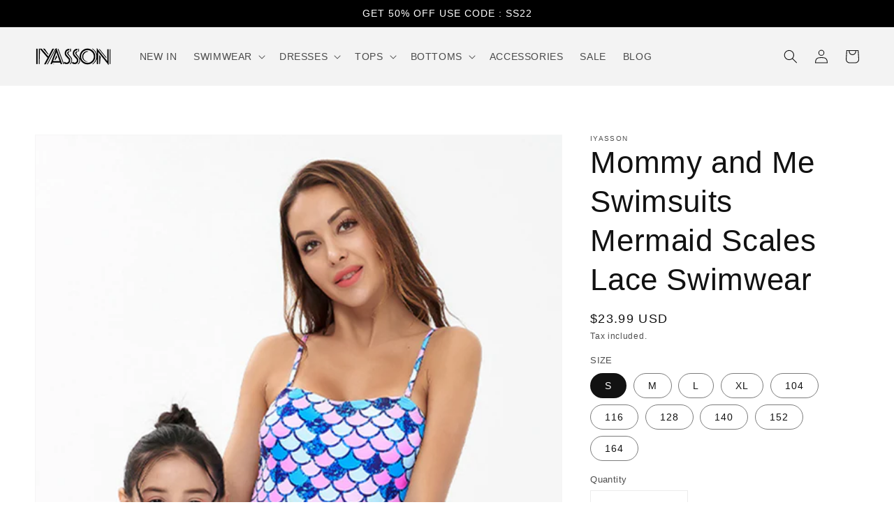

--- FILE ---
content_type: text/html; charset=utf-8
request_url: https://www.iyasson.com/products/mommy-and-me-swimsuits-mermaid-scales-lace-swimwear
body_size: 26866
content:
<!doctype html>
<html class="no-js" lang="en">
  <head>
    <meta charset="utf-8">
    <meta http-equiv="X-UA-Compatible" content="IE=edge">
    <meta name="viewport" content="width=device-width,initial-scale=1">
    <meta name="theme-color" content="">
    <link rel="canonical" href="https://www.iyasson.com/products/mommy-and-me-swimsuits-mermaid-scales-lace-swimwear">
    <link rel="preconnect" href="https://cdn.shopify.com" crossorigin><link rel="icon" type="image/png" href="//www.iyasson.com/cdn/shop/files/IYASSON_BLACK_WHITE_270x270_5b5a20bd-4de6-4d7c-bca1-ff716e62b22a_32x32.jpg?v=1634279717"><title>
      Mommy and Me Swimsuits Mermaid Scales Lace Swimwear
 &ndash; Iyasson</title>

    
      <meta name="description" content="Swimsuit season is coming !so it’s time to start looking for that new hot summer suit. This year, why not get a killer mermaid swimsuit with your mini to show off your sexy “mer-bod.” Iyasson help you find your dreamy Mermaid swimsuit your this summer. Aldult Size       Bust          Waist          Hip S               ">
    

    

<meta property="og:site_name" content="Iyasson">
<meta property="og:url" content="https://www.iyasson.com/products/mommy-and-me-swimsuits-mermaid-scales-lace-swimwear">
<meta property="og:title" content="Mommy and Me Swimsuits Mermaid Scales Lace Swimwear">
<meta property="og:type" content="product">
<meta property="og:description" content="Swimsuit season is coming !so it’s time to start looking for that new hot summer suit. This year, why not get a killer mermaid swimsuit with your mini to show off your sexy “mer-bod.” Iyasson help you find your dreamy Mermaid swimsuit your this summer. Aldult Size       Bust          Waist          Hip S               "><meta property="og:image" content="http://www.iyasson.com/cdn/shop/products/KL00110.jpg?v=1644904147">
  <meta property="og:image:secure_url" content="https://www.iyasson.com/cdn/shop/products/KL00110.jpg?v=1644904147">
  <meta property="og:image:width" content="1000">
  <meta property="og:image:height" content="1500"><meta property="og:price:amount" content="20.99">
  <meta property="og:price:currency" content="USD"><meta name="twitter:card" content="summary_large_image">
<meta name="twitter:title" content="Mommy and Me Swimsuits Mermaid Scales Lace Swimwear">
<meta name="twitter:description" content="Swimsuit season is coming !so it’s time to start looking for that new hot summer suit. This year, why not get a killer mermaid swimsuit with your mini to show off your sexy “mer-bod.” Iyasson help you find your dreamy Mermaid swimsuit your this summer. Aldult Size       Bust          Waist          Hip S               ">


    <script src="//www.iyasson.com/cdn/shop/t/15/assets/global.js?v=14237263177399231171634269852" defer="defer"></script>
    <script>window.performance && window.performance.mark && window.performance.mark('shopify.content_for_header.start');</script><meta name="google-site-verification" content="mmWH6kFgFavBXKfhrPowhZLH52Bz2RFtqXlIF_a0F28">
<meta id="shopify-digital-wallet" name="shopify-digital-wallet" content="/25479696/digital_wallets/dialog">
<meta name="shopify-checkout-api-token" content="c4195bc3ac4c7cc16cfae842068a250f">
<meta id="in-context-paypal-metadata" data-shop-id="25479696" data-venmo-supported="false" data-environment="production" data-locale="en_US" data-paypal-v4="true" data-currency="USD">
<link rel="alternate" type="application/json+oembed" href="https://www.iyasson.com/products/mommy-and-me-swimsuits-mermaid-scales-lace-swimwear.oembed">
<script async="async" src="/checkouts/internal/preloads.js?locale=en-US"></script>
<script id="shopify-features" type="application/json">{"accessToken":"c4195bc3ac4c7cc16cfae842068a250f","betas":["rich-media-storefront-analytics"],"domain":"www.iyasson.com","predictiveSearch":true,"shopId":25479696,"locale":"en"}</script>
<script>var Shopify = Shopify || {};
Shopify.shop = "yassonfr.myshopify.com";
Shopify.locale = "en";
Shopify.currency = {"active":"USD","rate":"1.0"};
Shopify.country = "US";
Shopify.theme = {"name":"Dawn","id":127501467844,"schema_name":"Dawn","schema_version":"2.3.0","theme_store_id":887,"role":"main"};
Shopify.theme.handle = "null";
Shopify.theme.style = {"id":null,"handle":null};
Shopify.cdnHost = "www.iyasson.com/cdn";
Shopify.routes = Shopify.routes || {};
Shopify.routes.root = "/";</script>
<script type="module">!function(o){(o.Shopify=o.Shopify||{}).modules=!0}(window);</script>
<script>!function(o){function n(){var o=[];function n(){o.push(Array.prototype.slice.apply(arguments))}return n.q=o,n}var t=o.Shopify=o.Shopify||{};t.loadFeatures=n(),t.autoloadFeatures=n()}(window);</script>
<script id="shop-js-analytics" type="application/json">{"pageType":"product"}</script>
<script defer="defer" async type="module" src="//www.iyasson.com/cdn/shopifycloud/shop-js/modules/v2/client.init-shop-cart-sync_BT-GjEfc.en.esm.js"></script>
<script defer="defer" async type="module" src="//www.iyasson.com/cdn/shopifycloud/shop-js/modules/v2/chunk.common_D58fp_Oc.esm.js"></script>
<script defer="defer" async type="module" src="//www.iyasson.com/cdn/shopifycloud/shop-js/modules/v2/chunk.modal_xMitdFEc.esm.js"></script>
<script type="module">
  await import("//www.iyasson.com/cdn/shopifycloud/shop-js/modules/v2/client.init-shop-cart-sync_BT-GjEfc.en.esm.js");
await import("//www.iyasson.com/cdn/shopifycloud/shop-js/modules/v2/chunk.common_D58fp_Oc.esm.js");
await import("//www.iyasson.com/cdn/shopifycloud/shop-js/modules/v2/chunk.modal_xMitdFEc.esm.js");

  window.Shopify.SignInWithShop?.initShopCartSync?.({"fedCMEnabled":true,"windoidEnabled":true});

</script>
<script>(function() {
  var isLoaded = false;
  function asyncLoad() {
    if (isLoaded) return;
    isLoaded = true;
    var urls = ["https:\/\/toastibar-cdn.makeprosimp.com\/v1\/published\/42234\/95f4f0471d77400c97008d92c8ae5743\/470\/app.js?v=1\u0026shop=yassonfr.myshopify.com","https:\/\/chimpstatic.com\/mcjs-connected\/js\/users\/a6a9f0159a2a1bf824227374a\/a1afb0843cac7ddcb6bda134c.js?shop=yassonfr.myshopify.com","https:\/\/cdn.nfcube.com\/instafeed-e9ebf6abec009fcb0934933602938d12.js?shop=yassonfr.myshopify.com"];
    for (var i = 0; i < urls.length; i++) {
      var s = document.createElement('script');
      s.type = 'text/javascript';
      s.async = true;
      s.src = urls[i];
      var x = document.getElementsByTagName('script')[0];
      x.parentNode.insertBefore(s, x);
    }
  };
  if(window.attachEvent) {
    window.attachEvent('onload', asyncLoad);
  } else {
    window.addEventListener('load', asyncLoad, false);
  }
})();</script>
<script id="__st">var __st={"a":25479696,"offset":-28800,"reqid":"a6146ba4-e791-406c-b077-64cf7814a8e0-1769151350","pageurl":"www.iyasson.com\/products\/mommy-and-me-swimsuits-mermaid-scales-lace-swimwear","u":"be07da369d38","p":"product","rtyp":"product","rid":7555589734617};</script>
<script>window.ShopifyPaypalV4VisibilityTracking = true;</script>
<script id="captcha-bootstrap">!function(){'use strict';const t='contact',e='account',n='new_comment',o=[[t,t],['blogs',n],['comments',n],[t,'customer']],c=[[e,'customer_login'],[e,'guest_login'],[e,'recover_customer_password'],[e,'create_customer']],r=t=>t.map((([t,e])=>`form[action*='/${t}']:not([data-nocaptcha='true']) input[name='form_type'][value='${e}']`)).join(','),a=t=>()=>t?[...document.querySelectorAll(t)].map((t=>t.form)):[];function s(){const t=[...o],e=r(t);return a(e)}const i='password',u='form_key',d=['recaptcha-v3-token','g-recaptcha-response','h-captcha-response',i],f=()=>{try{return window.sessionStorage}catch{return}},m='__shopify_v',_=t=>t.elements[u];function p(t,e,n=!1){try{const o=window.sessionStorage,c=JSON.parse(o.getItem(e)),{data:r}=function(t){const{data:e,action:n}=t;return t[m]||n?{data:e,action:n}:{data:t,action:n}}(c);for(const[e,n]of Object.entries(r))t.elements[e]&&(t.elements[e].value=n);n&&o.removeItem(e)}catch(o){console.error('form repopulation failed',{error:o})}}const l='form_type',E='cptcha';function T(t){t.dataset[E]=!0}const w=window,h=w.document,L='Shopify',v='ce_forms',y='captcha';let A=!1;((t,e)=>{const n=(g='f06e6c50-85a8-45c8-87d0-21a2b65856fe',I='https://cdn.shopify.com/shopifycloud/storefront-forms-hcaptcha/ce_storefront_forms_captcha_hcaptcha.v1.5.2.iife.js',D={infoText:'Protected by hCaptcha',privacyText:'Privacy',termsText:'Terms'},(t,e,n)=>{const o=w[L][v],c=o.bindForm;if(c)return c(t,g,e,D).then(n);var r;o.q.push([[t,g,e,D],n]),r=I,A||(h.body.append(Object.assign(h.createElement('script'),{id:'captcha-provider',async:!0,src:r})),A=!0)});var g,I,D;w[L]=w[L]||{},w[L][v]=w[L][v]||{},w[L][v].q=[],w[L][y]=w[L][y]||{},w[L][y].protect=function(t,e){n(t,void 0,e),T(t)},Object.freeze(w[L][y]),function(t,e,n,w,h,L){const[v,y,A,g]=function(t,e,n){const i=e?o:[],u=t?c:[],d=[...i,...u],f=r(d),m=r(i),_=r(d.filter((([t,e])=>n.includes(e))));return[a(f),a(m),a(_),s()]}(w,h,L),I=t=>{const e=t.target;return e instanceof HTMLFormElement?e:e&&e.form},D=t=>v().includes(t);t.addEventListener('submit',(t=>{const e=I(t);if(!e)return;const n=D(e)&&!e.dataset.hcaptchaBound&&!e.dataset.recaptchaBound,o=_(e),c=g().includes(e)&&(!o||!o.value);(n||c)&&t.preventDefault(),c&&!n&&(function(t){try{if(!f())return;!function(t){const e=f();if(!e)return;const n=_(t);if(!n)return;const o=n.value;o&&e.removeItem(o)}(t);const e=Array.from(Array(32),(()=>Math.random().toString(36)[2])).join('');!function(t,e){_(t)||t.append(Object.assign(document.createElement('input'),{type:'hidden',name:u})),t.elements[u].value=e}(t,e),function(t,e){const n=f();if(!n)return;const o=[...t.querySelectorAll(`input[type='${i}']`)].map((({name:t})=>t)),c=[...d,...o],r={};for(const[a,s]of new FormData(t).entries())c.includes(a)||(r[a]=s);n.setItem(e,JSON.stringify({[m]:1,action:t.action,data:r}))}(t,e)}catch(e){console.error('failed to persist form',e)}}(e),e.submit())}));const S=(t,e)=>{t&&!t.dataset[E]&&(n(t,e.some((e=>e===t))),T(t))};for(const o of['focusin','change'])t.addEventListener(o,(t=>{const e=I(t);D(e)&&S(e,y())}));const B=e.get('form_key'),M=e.get(l),P=B&&M;t.addEventListener('DOMContentLoaded',(()=>{const t=y();if(P)for(const e of t)e.elements[l].value===M&&p(e,B);[...new Set([...A(),...v().filter((t=>'true'===t.dataset.shopifyCaptcha))])].forEach((e=>S(e,t)))}))}(h,new URLSearchParams(w.location.search),n,t,e,['guest_login'])})(!0,!0)}();</script>
<script integrity="sha256-4kQ18oKyAcykRKYeNunJcIwy7WH5gtpwJnB7kiuLZ1E=" data-source-attribution="shopify.loadfeatures" defer="defer" src="//www.iyasson.com/cdn/shopifycloud/storefront/assets/storefront/load_feature-a0a9edcb.js" crossorigin="anonymous"></script>
<script data-source-attribution="shopify.dynamic_checkout.dynamic.init">var Shopify=Shopify||{};Shopify.PaymentButton=Shopify.PaymentButton||{isStorefrontPortableWallets:!0,init:function(){window.Shopify.PaymentButton.init=function(){};var t=document.createElement("script");t.src="https://www.iyasson.com/cdn/shopifycloud/portable-wallets/latest/portable-wallets.en.js",t.type="module",document.head.appendChild(t)}};
</script>
<script data-source-attribution="shopify.dynamic_checkout.buyer_consent">
  function portableWalletsHideBuyerConsent(e){var t=document.getElementById("shopify-buyer-consent"),n=document.getElementById("shopify-subscription-policy-button");t&&n&&(t.classList.add("hidden"),t.setAttribute("aria-hidden","true"),n.removeEventListener("click",e))}function portableWalletsShowBuyerConsent(e){var t=document.getElementById("shopify-buyer-consent"),n=document.getElementById("shopify-subscription-policy-button");t&&n&&(t.classList.remove("hidden"),t.removeAttribute("aria-hidden"),n.addEventListener("click",e))}window.Shopify?.PaymentButton&&(window.Shopify.PaymentButton.hideBuyerConsent=portableWalletsHideBuyerConsent,window.Shopify.PaymentButton.showBuyerConsent=portableWalletsShowBuyerConsent);
</script>
<script>
  function portableWalletsCleanup(e){e&&e.src&&console.error("Failed to load portable wallets script "+e.src);var t=document.querySelectorAll("shopify-accelerated-checkout .shopify-payment-button__skeleton, shopify-accelerated-checkout-cart .wallet-cart-button__skeleton"),e=document.getElementById("shopify-buyer-consent");for(let e=0;e<t.length;e++)t[e].remove();e&&e.remove()}function portableWalletsNotLoadedAsModule(e){e instanceof ErrorEvent&&"string"==typeof e.message&&e.message.includes("import.meta")&&"string"==typeof e.filename&&e.filename.includes("portable-wallets")&&(window.removeEventListener("error",portableWalletsNotLoadedAsModule),window.Shopify.PaymentButton.failedToLoad=e,"loading"===document.readyState?document.addEventListener("DOMContentLoaded",window.Shopify.PaymentButton.init):window.Shopify.PaymentButton.init())}window.addEventListener("error",portableWalletsNotLoadedAsModule);
</script>

<script type="module" src="https://www.iyasson.com/cdn/shopifycloud/portable-wallets/latest/portable-wallets.en.js" onError="portableWalletsCleanup(this)" crossorigin="anonymous"></script>
<script nomodule>
  document.addEventListener("DOMContentLoaded", portableWalletsCleanup);
</script>

<link id="shopify-accelerated-checkout-styles" rel="stylesheet" media="screen" href="https://www.iyasson.com/cdn/shopifycloud/portable-wallets/latest/accelerated-checkout-backwards-compat.css" crossorigin="anonymous">
<style id="shopify-accelerated-checkout-cart">
        #shopify-buyer-consent {
  margin-top: 1em;
  display: inline-block;
  width: 100%;
}

#shopify-buyer-consent.hidden {
  display: none;
}

#shopify-subscription-policy-button {
  background: none;
  border: none;
  padding: 0;
  text-decoration: underline;
  font-size: inherit;
  cursor: pointer;
}

#shopify-subscription-policy-button::before {
  box-shadow: none;
}

      </style>
<script id="sections-script" data-sections="main-product,product-recommendations,header,footer" defer="defer" src="//www.iyasson.com/cdn/shop/t/15/compiled_assets/scripts.js?v=950"></script>
<script>window.performance && window.performance.mark && window.performance.mark('shopify.content_for_header.end');</script>


    <style data-shopify>
      
      
      
      
      

      :root {
        --font-body-family: "system_ui", -apple-system, 'Segoe UI', Roboto, 'Helvetica Neue', 'Noto Sans', 'Liberation Sans', Arial, sans-serif, 'Apple Color Emoji', 'Segoe UI Emoji', 'Segoe UI Symbol', 'Noto Color Emoji';
        --font-body-style: normal;
        --font-body-weight: 400;

        --font-heading-family: "system_ui", -apple-system, 'Segoe UI', Roboto, 'Helvetica Neue', 'Noto Sans', 'Liberation Sans', Arial, sans-serif, 'Apple Color Emoji', 'Segoe UI Emoji', 'Segoe UI Symbol', 'Noto Color Emoji';
        --font-heading-style: normal;
        --font-heading-weight: 400;

        --font-body-scale: 1.0;
        --font-heading-scale: 1.1;

        --color-base-text: 18, 18, 18;
        --color-base-background-1: 255, 255, 255;
        --color-base-background-2: 243, 243, 243;
        --color-base-solid-button-labels: 255, 255, 255;
        --color-base-outline-button-labels: 18, 18, 18;
        --color-base-accent-1: 0, 0, 0;
        --color-base-accent-2: 194, 47, 46;
        --payment-terms-background-color: #FFFFFF;

        --gradient-base-background-1: #FFFFFF;
        --gradient-base-background-2: #F3F3F3;
        --gradient-base-accent-1: #000000;
        --gradient-base-accent-2: #c22f2e;

        --page-width: 160rem;
        --page-width-margin: 2rem;
      }

      *,
      *::before,
      *::after {
        box-sizing: inherit;
      }

      html {
        box-sizing: border-box;
        font-size: calc(var(--font-body-scale) * 62.5%);
        height: 100%;
      }

      body {
        display: grid;
        grid-template-rows: auto auto 1fr auto;
        grid-template-columns: 100%;
        min-height: 100%;
        margin: 0;
        font-size: 1.5rem;
        letter-spacing: 0.06rem;
        line-height: calc(1 + 0.8 / var(--font-body-scale));
        font-family: var(--font-body-family);
        font-style: var(--font-body-style);
        font-weight: var(--font-body-weight);
      }

      @media screen and (min-width: 750px) {
        body {
          font-size: 1.6rem;
        }
      }
    </style>

    <link href="//www.iyasson.com/cdn/shop/t/15/assets/base.css?v=182897356182110133871634269864" rel="stylesheet" type="text/css" media="all" />
<script>document.documentElement.className = document.documentElement.className.replace('no-js', 'js');</script>
  <!-- "snippets/alireviews_core.liquid" was not rendered, the associated app was uninstalled --> 
 <link href="https://monorail-edge.shopifysvc.com" rel="dns-prefetch">
<script>(function(){if ("sendBeacon" in navigator && "performance" in window) {try {var session_token_from_headers = performance.getEntriesByType('navigation')[0].serverTiming.find(x => x.name == '_s').description;} catch {var session_token_from_headers = undefined;}var session_cookie_matches = document.cookie.match(/_shopify_s=([^;]*)/);var session_token_from_cookie = session_cookie_matches && session_cookie_matches.length === 2 ? session_cookie_matches[1] : "";var session_token = session_token_from_headers || session_token_from_cookie || "";function handle_abandonment_event(e) {var entries = performance.getEntries().filter(function(entry) {return /monorail-edge.shopifysvc.com/.test(entry.name);});if (!window.abandonment_tracked && entries.length === 0) {window.abandonment_tracked = true;var currentMs = Date.now();var navigation_start = performance.timing.navigationStart;var payload = {shop_id: 25479696,url: window.location.href,navigation_start,duration: currentMs - navigation_start,session_token,page_type: "product"};window.navigator.sendBeacon("https://monorail-edge.shopifysvc.com/v1/produce", JSON.stringify({schema_id: "online_store_buyer_site_abandonment/1.1",payload: payload,metadata: {event_created_at_ms: currentMs,event_sent_at_ms: currentMs}}));}}window.addEventListener('pagehide', handle_abandonment_event);}}());</script>
<script id="web-pixels-manager-setup">(function e(e,d,r,n,o){if(void 0===o&&(o={}),!Boolean(null===(a=null===(i=window.Shopify)||void 0===i?void 0:i.analytics)||void 0===a?void 0:a.replayQueue)){var i,a;window.Shopify=window.Shopify||{};var t=window.Shopify;t.analytics=t.analytics||{};var s=t.analytics;s.replayQueue=[],s.publish=function(e,d,r){return s.replayQueue.push([e,d,r]),!0};try{self.performance.mark("wpm:start")}catch(e){}var l=function(){var e={modern:/Edge?\/(1{2}[4-9]|1[2-9]\d|[2-9]\d{2}|\d{4,})\.\d+(\.\d+|)|Firefox\/(1{2}[4-9]|1[2-9]\d|[2-9]\d{2}|\d{4,})\.\d+(\.\d+|)|Chrom(ium|e)\/(9{2}|\d{3,})\.\d+(\.\d+|)|(Maci|X1{2}).+ Version\/(15\.\d+|(1[6-9]|[2-9]\d|\d{3,})\.\d+)([,.]\d+|)( \(\w+\)|)( Mobile\/\w+|) Safari\/|Chrome.+OPR\/(9{2}|\d{3,})\.\d+\.\d+|(CPU[ +]OS|iPhone[ +]OS|CPU[ +]iPhone|CPU IPhone OS|CPU iPad OS)[ +]+(15[._]\d+|(1[6-9]|[2-9]\d|\d{3,})[._]\d+)([._]\d+|)|Android:?[ /-](13[3-9]|1[4-9]\d|[2-9]\d{2}|\d{4,})(\.\d+|)(\.\d+|)|Android.+Firefox\/(13[5-9]|1[4-9]\d|[2-9]\d{2}|\d{4,})\.\d+(\.\d+|)|Android.+Chrom(ium|e)\/(13[3-9]|1[4-9]\d|[2-9]\d{2}|\d{4,})\.\d+(\.\d+|)|SamsungBrowser\/([2-9]\d|\d{3,})\.\d+/,legacy:/Edge?\/(1[6-9]|[2-9]\d|\d{3,})\.\d+(\.\d+|)|Firefox\/(5[4-9]|[6-9]\d|\d{3,})\.\d+(\.\d+|)|Chrom(ium|e)\/(5[1-9]|[6-9]\d|\d{3,})\.\d+(\.\d+|)([\d.]+$|.*Safari\/(?![\d.]+ Edge\/[\d.]+$))|(Maci|X1{2}).+ Version\/(10\.\d+|(1[1-9]|[2-9]\d|\d{3,})\.\d+)([,.]\d+|)( \(\w+\)|)( Mobile\/\w+|) Safari\/|Chrome.+OPR\/(3[89]|[4-9]\d|\d{3,})\.\d+\.\d+|(CPU[ +]OS|iPhone[ +]OS|CPU[ +]iPhone|CPU IPhone OS|CPU iPad OS)[ +]+(10[._]\d+|(1[1-9]|[2-9]\d|\d{3,})[._]\d+)([._]\d+|)|Android:?[ /-](13[3-9]|1[4-9]\d|[2-9]\d{2}|\d{4,})(\.\d+|)(\.\d+|)|Mobile Safari.+OPR\/([89]\d|\d{3,})\.\d+\.\d+|Android.+Firefox\/(13[5-9]|1[4-9]\d|[2-9]\d{2}|\d{4,})\.\d+(\.\d+|)|Android.+Chrom(ium|e)\/(13[3-9]|1[4-9]\d|[2-9]\d{2}|\d{4,})\.\d+(\.\d+|)|Android.+(UC? ?Browser|UCWEB|U3)[ /]?(15\.([5-9]|\d{2,})|(1[6-9]|[2-9]\d|\d{3,})\.\d+)\.\d+|SamsungBrowser\/(5\.\d+|([6-9]|\d{2,})\.\d+)|Android.+MQ{2}Browser\/(14(\.(9|\d{2,})|)|(1[5-9]|[2-9]\d|\d{3,})(\.\d+|))(\.\d+|)|K[Aa][Ii]OS\/(3\.\d+|([4-9]|\d{2,})\.\d+)(\.\d+|)/},d=e.modern,r=e.legacy,n=navigator.userAgent;return n.match(d)?"modern":n.match(r)?"legacy":"unknown"}(),u="modern"===l?"modern":"legacy",c=(null!=n?n:{modern:"",legacy:""})[u],f=function(e){return[e.baseUrl,"/wpm","/b",e.hashVersion,"modern"===e.buildTarget?"m":"l",".js"].join("")}({baseUrl:d,hashVersion:r,buildTarget:u}),m=function(e){var d=e.version,r=e.bundleTarget,n=e.surface,o=e.pageUrl,i=e.monorailEndpoint;return{emit:function(e){var a=e.status,t=e.errorMsg,s=(new Date).getTime(),l=JSON.stringify({metadata:{event_sent_at_ms:s},events:[{schema_id:"web_pixels_manager_load/3.1",payload:{version:d,bundle_target:r,page_url:o,status:a,surface:n,error_msg:t},metadata:{event_created_at_ms:s}}]});if(!i)return console&&console.warn&&console.warn("[Web Pixels Manager] No Monorail endpoint provided, skipping logging."),!1;try{return self.navigator.sendBeacon.bind(self.navigator)(i,l)}catch(e){}var u=new XMLHttpRequest;try{return u.open("POST",i,!0),u.setRequestHeader("Content-Type","text/plain"),u.send(l),!0}catch(e){return console&&console.warn&&console.warn("[Web Pixels Manager] Got an unhandled error while logging to Monorail."),!1}}}}({version:r,bundleTarget:l,surface:e.surface,pageUrl:self.location.href,monorailEndpoint:e.monorailEndpoint});try{o.browserTarget=l,function(e){var d=e.src,r=e.async,n=void 0===r||r,o=e.onload,i=e.onerror,a=e.sri,t=e.scriptDataAttributes,s=void 0===t?{}:t,l=document.createElement("script"),u=document.querySelector("head"),c=document.querySelector("body");if(l.async=n,l.src=d,a&&(l.integrity=a,l.crossOrigin="anonymous"),s)for(var f in s)if(Object.prototype.hasOwnProperty.call(s,f))try{l.dataset[f]=s[f]}catch(e){}if(o&&l.addEventListener("load",o),i&&l.addEventListener("error",i),u)u.appendChild(l);else{if(!c)throw new Error("Did not find a head or body element to append the script");c.appendChild(l)}}({src:f,async:!0,onload:function(){if(!function(){var e,d;return Boolean(null===(d=null===(e=window.Shopify)||void 0===e?void 0:e.analytics)||void 0===d?void 0:d.initialized)}()){var d=window.webPixelsManager.init(e)||void 0;if(d){var r=window.Shopify.analytics;r.replayQueue.forEach((function(e){var r=e[0],n=e[1],o=e[2];d.publishCustomEvent(r,n,o)})),r.replayQueue=[],r.publish=d.publishCustomEvent,r.visitor=d.visitor,r.initialized=!0}}},onerror:function(){return m.emit({status:"failed",errorMsg:"".concat(f," has failed to load")})},sri:function(e){var d=/^sha384-[A-Za-z0-9+/=]+$/;return"string"==typeof e&&d.test(e)}(c)?c:"",scriptDataAttributes:o}),m.emit({status:"loading"})}catch(e){m.emit({status:"failed",errorMsg:(null==e?void 0:e.message)||"Unknown error"})}}})({shopId: 25479696,storefrontBaseUrl: "https://www.iyasson.com",extensionsBaseUrl: "https://extensions.shopifycdn.com/cdn/shopifycloud/web-pixels-manager",monorailEndpoint: "https://monorail-edge.shopifysvc.com/unstable/produce_batch",surface: "storefront-renderer",enabledBetaFlags: ["2dca8a86"],webPixelsConfigList: [{"id":"509870297","configuration":"{\"config\":\"{\\\"pixel_id\\\":\\\"AW-815179291\\\",\\\"target_country\\\":\\\"US\\\",\\\"gtag_events\\\":[{\\\"type\\\":\\\"search\\\",\\\"action_label\\\":\\\"AW-815179291\\\/PAicCPvwtp0BEJvM2oQD\\\"},{\\\"type\\\":\\\"begin_checkout\\\",\\\"action_label\\\":\\\"AW-815179291\\\/hUPLCPjwtp0BEJvM2oQD\\\"},{\\\"type\\\":\\\"view_item\\\",\\\"action_label\\\":[\\\"AW-815179291\\\/-gKjCPLwtp0BEJvM2oQD\\\",\\\"MC-6JNJ9GYYDZ\\\"]},{\\\"type\\\":\\\"purchase\\\",\\\"action_label\\\":[\\\"AW-815179291\\\/xE2UCO_wtp0BEJvM2oQD\\\",\\\"MC-6JNJ9GYYDZ\\\"]},{\\\"type\\\":\\\"page_view\\\",\\\"action_label\\\":[\\\"AW-815179291\\\/YMqPCOzwtp0BEJvM2oQD\\\",\\\"MC-6JNJ9GYYDZ\\\"]},{\\\"type\\\":\\\"add_payment_info\\\",\\\"action_label\\\":\\\"AW-815179291\\\/gaCTCP7wtp0BEJvM2oQD\\\"},{\\\"type\\\":\\\"add_to_cart\\\",\\\"action_label\\\":\\\"AW-815179291\\\/fbvGCPXwtp0BEJvM2oQD\\\"}],\\\"enable_monitoring_mode\\\":false}\"}","eventPayloadVersion":"v1","runtimeContext":"OPEN","scriptVersion":"b2a88bafab3e21179ed38636efcd8a93","type":"APP","apiClientId":1780363,"privacyPurposes":[],"dataSharingAdjustments":{"protectedCustomerApprovalScopes":["read_customer_address","read_customer_email","read_customer_name","read_customer_personal_data","read_customer_phone"]}},{"id":"60424409","eventPayloadVersion":"v1","runtimeContext":"LAX","scriptVersion":"1","type":"CUSTOM","privacyPurposes":["MARKETING"],"name":"Meta pixel (migrated)"},{"id":"81821913","eventPayloadVersion":"v1","runtimeContext":"LAX","scriptVersion":"1","type":"CUSTOM","privacyPurposes":["ANALYTICS"],"name":"Google Analytics tag (migrated)"},{"id":"shopify-app-pixel","configuration":"{}","eventPayloadVersion":"v1","runtimeContext":"STRICT","scriptVersion":"0450","apiClientId":"shopify-pixel","type":"APP","privacyPurposes":["ANALYTICS","MARKETING"]},{"id":"shopify-custom-pixel","eventPayloadVersion":"v1","runtimeContext":"LAX","scriptVersion":"0450","apiClientId":"shopify-pixel","type":"CUSTOM","privacyPurposes":["ANALYTICS","MARKETING"]}],isMerchantRequest: false,initData: {"shop":{"name":"Iyasson","paymentSettings":{"currencyCode":"USD"},"myshopifyDomain":"yassonfr.myshopify.com","countryCode":"CN","storefrontUrl":"https:\/\/www.iyasson.com"},"customer":null,"cart":null,"checkout":null,"productVariants":[{"price":{"amount":23.99,"currencyCode":"USD"},"product":{"title":"Mommy and Me Swimsuits Mermaid Scales Lace Swimwear","vendor":"Iyasson","id":"7555589734617","untranslatedTitle":"Mommy and Me Swimsuits Mermaid Scales Lace Swimwear","url":"\/products\/mommy-and-me-swimsuits-mermaid-scales-lace-swimwear","type":"Swimwear"},"id":"42460698673369","image":{"src":"\/\/www.iyasson.com\/cdn\/shop\/products\/KL00110.jpg?v=1644904147"},"sku":"KL00110-S","title":"S","untranslatedTitle":"S"},{"price":{"amount":23.99,"currencyCode":"USD"},"product":{"title":"Mommy and Me Swimsuits Mermaid Scales Lace Swimwear","vendor":"Iyasson","id":"7555589734617","untranslatedTitle":"Mommy and Me Swimsuits Mermaid Scales Lace Swimwear","url":"\/products\/mommy-and-me-swimsuits-mermaid-scales-lace-swimwear","type":"Swimwear"},"id":"42460698706137","image":{"src":"\/\/www.iyasson.com\/cdn\/shop\/products\/KL00110.jpg?v=1644904147"},"sku":"KL00110-M","title":"M","untranslatedTitle":"M"},{"price":{"amount":23.99,"currencyCode":"USD"},"product":{"title":"Mommy and Me Swimsuits Mermaid Scales Lace Swimwear","vendor":"Iyasson","id":"7555589734617","untranslatedTitle":"Mommy and Me Swimsuits Mermaid Scales Lace Swimwear","url":"\/products\/mommy-and-me-swimsuits-mermaid-scales-lace-swimwear","type":"Swimwear"},"id":"42460698738905","image":{"src":"\/\/www.iyasson.com\/cdn\/shop\/products\/KL00110.jpg?v=1644904147"},"sku":"KL00110-L","title":"L","untranslatedTitle":"L"},{"price":{"amount":23.99,"currencyCode":"USD"},"product":{"title":"Mommy and Me Swimsuits Mermaid Scales Lace Swimwear","vendor":"Iyasson","id":"7555589734617","untranslatedTitle":"Mommy and Me Swimsuits Mermaid Scales Lace Swimwear","url":"\/products\/mommy-and-me-swimsuits-mermaid-scales-lace-swimwear","type":"Swimwear"},"id":"42460698771673","image":{"src":"\/\/www.iyasson.com\/cdn\/shop\/products\/KL00110.jpg?v=1644904147"},"sku":"KL00110-XL","title":"XL","untranslatedTitle":"XL"},{"price":{"amount":20.99,"currencyCode":"USD"},"product":{"title":"Mommy and Me Swimsuits Mermaid Scales Lace Swimwear","vendor":"Iyasson","id":"7555589734617","untranslatedTitle":"Mommy and Me Swimsuits Mermaid Scales Lace Swimwear","url":"\/products\/mommy-and-me-swimsuits-mermaid-scales-lace-swimwear","type":"Swimwear"},"id":"42460698804441","image":{"src":"\/\/www.iyasson.com\/cdn\/shop\/products\/KL00110.jpg?v=1644904147"},"sku":"KL00110-104","title":"104","untranslatedTitle":"104"},{"price":{"amount":20.99,"currencyCode":"USD"},"product":{"title":"Mommy and Me Swimsuits Mermaid Scales Lace Swimwear","vendor":"Iyasson","id":"7555589734617","untranslatedTitle":"Mommy and Me Swimsuits Mermaid Scales Lace Swimwear","url":"\/products\/mommy-and-me-swimsuits-mermaid-scales-lace-swimwear","type":"Swimwear"},"id":"42460698837209","image":{"src":"\/\/www.iyasson.com\/cdn\/shop\/products\/KL00110.jpg?v=1644904147"},"sku":"KL00110-116","title":"116","untranslatedTitle":"116"},{"price":{"amount":20.99,"currencyCode":"USD"},"product":{"title":"Mommy and Me Swimsuits Mermaid Scales Lace Swimwear","vendor":"Iyasson","id":"7555589734617","untranslatedTitle":"Mommy and Me Swimsuits Mermaid Scales Lace Swimwear","url":"\/products\/mommy-and-me-swimsuits-mermaid-scales-lace-swimwear","type":"Swimwear"},"id":"42460698869977","image":{"src":"\/\/www.iyasson.com\/cdn\/shop\/products\/KL00110.jpg?v=1644904147"},"sku":"KL00110-128","title":"128","untranslatedTitle":"128"},{"price":{"amount":20.99,"currencyCode":"USD"},"product":{"title":"Mommy and Me Swimsuits Mermaid Scales Lace Swimwear","vendor":"Iyasson","id":"7555589734617","untranslatedTitle":"Mommy and Me Swimsuits Mermaid Scales Lace Swimwear","url":"\/products\/mommy-and-me-swimsuits-mermaid-scales-lace-swimwear","type":"Swimwear"},"id":"42460698902745","image":{"src":"\/\/www.iyasson.com\/cdn\/shop\/products\/KL00110.jpg?v=1644904147"},"sku":"KL00110-140","title":"140","untranslatedTitle":"140"},{"price":{"amount":20.99,"currencyCode":"USD"},"product":{"title":"Mommy and Me Swimsuits Mermaid Scales Lace Swimwear","vendor":"Iyasson","id":"7555589734617","untranslatedTitle":"Mommy and Me Swimsuits Mermaid Scales Lace Swimwear","url":"\/products\/mommy-and-me-swimsuits-mermaid-scales-lace-swimwear","type":"Swimwear"},"id":"42460698935513","image":{"src":"\/\/www.iyasson.com\/cdn\/shop\/products\/KL00110.jpg?v=1644904147"},"sku":"KL00110-152","title":"152","untranslatedTitle":"152"},{"price":{"amount":20.99,"currencyCode":"USD"},"product":{"title":"Mommy and Me Swimsuits Mermaid Scales Lace Swimwear","vendor":"Iyasson","id":"7555589734617","untranslatedTitle":"Mommy and Me Swimsuits Mermaid Scales Lace Swimwear","url":"\/products\/mommy-and-me-swimsuits-mermaid-scales-lace-swimwear","type":"Swimwear"},"id":"42460698968281","image":{"src":"\/\/www.iyasson.com\/cdn\/shop\/products\/KL00110.jpg?v=1644904147"},"sku":"KL00110-164","title":"164","untranslatedTitle":"164"}],"purchasingCompany":null},},"https://www.iyasson.com/cdn","fcfee988w5aeb613cpc8e4bc33m6693e112",{"modern":"","legacy":""},{"shopId":"25479696","storefrontBaseUrl":"https:\/\/www.iyasson.com","extensionBaseUrl":"https:\/\/extensions.shopifycdn.com\/cdn\/shopifycloud\/web-pixels-manager","surface":"storefront-renderer","enabledBetaFlags":"[\"2dca8a86\"]","isMerchantRequest":"false","hashVersion":"fcfee988w5aeb613cpc8e4bc33m6693e112","publish":"custom","events":"[[\"page_viewed\",{}],[\"product_viewed\",{\"productVariant\":{\"price\":{\"amount\":23.99,\"currencyCode\":\"USD\"},\"product\":{\"title\":\"Mommy and Me Swimsuits Mermaid Scales Lace Swimwear\",\"vendor\":\"Iyasson\",\"id\":\"7555589734617\",\"untranslatedTitle\":\"Mommy and Me Swimsuits Mermaid Scales Lace Swimwear\",\"url\":\"\/products\/mommy-and-me-swimsuits-mermaid-scales-lace-swimwear\",\"type\":\"Swimwear\"},\"id\":\"42460698673369\",\"image\":{\"src\":\"\/\/www.iyasson.com\/cdn\/shop\/products\/KL00110.jpg?v=1644904147\"},\"sku\":\"KL00110-S\",\"title\":\"S\",\"untranslatedTitle\":\"S\"}}]]"});</script><script>
  window.ShopifyAnalytics = window.ShopifyAnalytics || {};
  window.ShopifyAnalytics.meta = window.ShopifyAnalytics.meta || {};
  window.ShopifyAnalytics.meta.currency = 'USD';
  var meta = {"product":{"id":7555589734617,"gid":"gid:\/\/shopify\/Product\/7555589734617","vendor":"Iyasson","type":"Swimwear","handle":"mommy-and-me-swimsuits-mermaid-scales-lace-swimwear","variants":[{"id":42460698673369,"price":2399,"name":"Mommy and Me Swimsuits Mermaid Scales Lace Swimwear - S","public_title":"S","sku":"KL00110-S"},{"id":42460698706137,"price":2399,"name":"Mommy and Me Swimsuits Mermaid Scales Lace Swimwear - M","public_title":"M","sku":"KL00110-M"},{"id":42460698738905,"price":2399,"name":"Mommy and Me Swimsuits Mermaid Scales Lace Swimwear - L","public_title":"L","sku":"KL00110-L"},{"id":42460698771673,"price":2399,"name":"Mommy and Me Swimsuits Mermaid Scales Lace Swimwear - XL","public_title":"XL","sku":"KL00110-XL"},{"id":42460698804441,"price":2099,"name":"Mommy and Me Swimsuits Mermaid Scales Lace Swimwear - 104","public_title":"104","sku":"KL00110-104"},{"id":42460698837209,"price":2099,"name":"Mommy and Me Swimsuits Mermaid Scales Lace Swimwear - 116","public_title":"116","sku":"KL00110-116"},{"id":42460698869977,"price":2099,"name":"Mommy and Me Swimsuits Mermaid Scales Lace Swimwear - 128","public_title":"128","sku":"KL00110-128"},{"id":42460698902745,"price":2099,"name":"Mommy and Me Swimsuits Mermaid Scales Lace Swimwear - 140","public_title":"140","sku":"KL00110-140"},{"id":42460698935513,"price":2099,"name":"Mommy and Me Swimsuits Mermaid Scales Lace Swimwear - 152","public_title":"152","sku":"KL00110-152"},{"id":42460698968281,"price":2099,"name":"Mommy and Me Swimsuits Mermaid Scales Lace Swimwear - 164","public_title":"164","sku":"KL00110-164"}],"remote":false},"page":{"pageType":"product","resourceType":"product","resourceId":7555589734617,"requestId":"a6146ba4-e791-406c-b077-64cf7814a8e0-1769151350"}};
  for (var attr in meta) {
    window.ShopifyAnalytics.meta[attr] = meta[attr];
  }
</script>
<script class="analytics">
  (function () {
    var customDocumentWrite = function(content) {
      var jquery = null;

      if (window.jQuery) {
        jquery = window.jQuery;
      } else if (window.Checkout && window.Checkout.$) {
        jquery = window.Checkout.$;
      }

      if (jquery) {
        jquery('body').append(content);
      }
    };

    var hasLoggedConversion = function(token) {
      if (token) {
        return document.cookie.indexOf('loggedConversion=' + token) !== -1;
      }
      return false;
    }

    var setCookieIfConversion = function(token) {
      if (token) {
        var twoMonthsFromNow = new Date(Date.now());
        twoMonthsFromNow.setMonth(twoMonthsFromNow.getMonth() + 2);

        document.cookie = 'loggedConversion=' + token + '; expires=' + twoMonthsFromNow;
      }
    }

    var trekkie = window.ShopifyAnalytics.lib = window.trekkie = window.trekkie || [];
    if (trekkie.integrations) {
      return;
    }
    trekkie.methods = [
      'identify',
      'page',
      'ready',
      'track',
      'trackForm',
      'trackLink'
    ];
    trekkie.factory = function(method) {
      return function() {
        var args = Array.prototype.slice.call(arguments);
        args.unshift(method);
        trekkie.push(args);
        return trekkie;
      };
    };
    for (var i = 0; i < trekkie.methods.length; i++) {
      var key = trekkie.methods[i];
      trekkie[key] = trekkie.factory(key);
    }
    trekkie.load = function(config) {
      trekkie.config = config || {};
      trekkie.config.initialDocumentCookie = document.cookie;
      var first = document.getElementsByTagName('script')[0];
      var script = document.createElement('script');
      script.type = 'text/javascript';
      script.onerror = function(e) {
        var scriptFallback = document.createElement('script');
        scriptFallback.type = 'text/javascript';
        scriptFallback.onerror = function(error) {
                var Monorail = {
      produce: function produce(monorailDomain, schemaId, payload) {
        var currentMs = new Date().getTime();
        var event = {
          schema_id: schemaId,
          payload: payload,
          metadata: {
            event_created_at_ms: currentMs,
            event_sent_at_ms: currentMs
          }
        };
        return Monorail.sendRequest("https://" + monorailDomain + "/v1/produce", JSON.stringify(event));
      },
      sendRequest: function sendRequest(endpointUrl, payload) {
        // Try the sendBeacon API
        if (window && window.navigator && typeof window.navigator.sendBeacon === 'function' && typeof window.Blob === 'function' && !Monorail.isIos12()) {
          var blobData = new window.Blob([payload], {
            type: 'text/plain'
          });

          if (window.navigator.sendBeacon(endpointUrl, blobData)) {
            return true;
          } // sendBeacon was not successful

        } // XHR beacon

        var xhr = new XMLHttpRequest();

        try {
          xhr.open('POST', endpointUrl);
          xhr.setRequestHeader('Content-Type', 'text/plain');
          xhr.send(payload);
        } catch (e) {
          console.log(e);
        }

        return false;
      },
      isIos12: function isIos12() {
        return window.navigator.userAgent.lastIndexOf('iPhone; CPU iPhone OS 12_') !== -1 || window.navigator.userAgent.lastIndexOf('iPad; CPU OS 12_') !== -1;
      }
    };
    Monorail.produce('monorail-edge.shopifysvc.com',
      'trekkie_storefront_load_errors/1.1',
      {shop_id: 25479696,
      theme_id: 127501467844,
      app_name: "storefront",
      context_url: window.location.href,
      source_url: "//www.iyasson.com/cdn/s/trekkie.storefront.8d95595f799fbf7e1d32231b9a28fd43b70c67d3.min.js"});

        };
        scriptFallback.async = true;
        scriptFallback.src = '//www.iyasson.com/cdn/s/trekkie.storefront.8d95595f799fbf7e1d32231b9a28fd43b70c67d3.min.js';
        first.parentNode.insertBefore(scriptFallback, first);
      };
      script.async = true;
      script.src = '//www.iyasson.com/cdn/s/trekkie.storefront.8d95595f799fbf7e1d32231b9a28fd43b70c67d3.min.js';
      first.parentNode.insertBefore(script, first);
    };
    trekkie.load(
      {"Trekkie":{"appName":"storefront","development":false,"defaultAttributes":{"shopId":25479696,"isMerchantRequest":null,"themeId":127501467844,"themeCityHash":"13845777433297525587","contentLanguage":"en","currency":"USD","eventMetadataId":"94df83fb-0d78-4ff6-b1e0-97f05c759f00"},"isServerSideCookieWritingEnabled":true,"monorailRegion":"shop_domain","enabledBetaFlags":["65f19447"]},"Session Attribution":{},"S2S":{"facebookCapiEnabled":false,"source":"trekkie-storefront-renderer","apiClientId":580111}}
    );

    var loaded = false;
    trekkie.ready(function() {
      if (loaded) return;
      loaded = true;

      window.ShopifyAnalytics.lib = window.trekkie;

      var originalDocumentWrite = document.write;
      document.write = customDocumentWrite;
      try { window.ShopifyAnalytics.merchantGoogleAnalytics.call(this); } catch(error) {};
      document.write = originalDocumentWrite;

      window.ShopifyAnalytics.lib.page(null,{"pageType":"product","resourceType":"product","resourceId":7555589734617,"requestId":"a6146ba4-e791-406c-b077-64cf7814a8e0-1769151350","shopifyEmitted":true});

      var match = window.location.pathname.match(/checkouts\/(.+)\/(thank_you|post_purchase)/)
      var token = match? match[1]: undefined;
      if (!hasLoggedConversion(token)) {
        setCookieIfConversion(token);
        window.ShopifyAnalytics.lib.track("Viewed Product",{"currency":"USD","variantId":42460698673369,"productId":7555589734617,"productGid":"gid:\/\/shopify\/Product\/7555589734617","name":"Mommy and Me Swimsuits Mermaid Scales Lace Swimwear - S","price":"23.99","sku":"KL00110-S","brand":"Iyasson","variant":"S","category":"Swimwear","nonInteraction":true,"remote":false},undefined,undefined,{"shopifyEmitted":true});
      window.ShopifyAnalytics.lib.track("monorail:\/\/trekkie_storefront_viewed_product\/1.1",{"currency":"USD","variantId":42460698673369,"productId":7555589734617,"productGid":"gid:\/\/shopify\/Product\/7555589734617","name":"Mommy and Me Swimsuits Mermaid Scales Lace Swimwear - S","price":"23.99","sku":"KL00110-S","brand":"Iyasson","variant":"S","category":"Swimwear","nonInteraction":true,"remote":false,"referer":"https:\/\/www.iyasson.com\/products\/mommy-and-me-swimsuits-mermaid-scales-lace-swimwear"});
      }
    });


        var eventsListenerScript = document.createElement('script');
        eventsListenerScript.async = true;
        eventsListenerScript.src = "//www.iyasson.com/cdn/shopifycloud/storefront/assets/shop_events_listener-3da45d37.js";
        document.getElementsByTagName('head')[0].appendChild(eventsListenerScript);

})();</script>
  <script>
  if (!window.ga || (window.ga && typeof window.ga !== 'function')) {
    window.ga = function ga() {
      (window.ga.q = window.ga.q || []).push(arguments);
      if (window.Shopify && window.Shopify.analytics && typeof window.Shopify.analytics.publish === 'function') {
        window.Shopify.analytics.publish("ga_stub_called", {}, {sendTo: "google_osp_migration"});
      }
      console.error("Shopify's Google Analytics stub called with:", Array.from(arguments), "\nSee https://help.shopify.com/manual/promoting-marketing/pixels/pixel-migration#google for more information.");
    };
    if (window.Shopify && window.Shopify.analytics && typeof window.Shopify.analytics.publish === 'function') {
      window.Shopify.analytics.publish("ga_stub_initialized", {}, {sendTo: "google_osp_migration"});
    }
  }
</script>
<script
  defer
  src="https://www.iyasson.com/cdn/shopifycloud/perf-kit/shopify-perf-kit-3.0.4.min.js"
  data-application="storefront-renderer"
  data-shop-id="25479696"
  data-render-region="gcp-us-central1"
  data-page-type="product"
  data-theme-instance-id="127501467844"
  data-theme-name="Dawn"
  data-theme-version="2.3.0"
  data-monorail-region="shop_domain"
  data-resource-timing-sampling-rate="10"
  data-shs="true"
  data-shs-beacon="true"
  data-shs-export-with-fetch="true"
  data-shs-logs-sample-rate="1"
  data-shs-beacon-endpoint="https://www.iyasson.com/api/collect"
></script>
</head>

  <body class="gradient">
    <a class="skip-to-content-link button visually-hidden" href="#MainContent">
      Skip to content
    </a>

    <div id="shopify-section-announcement-bar" class="shopify-section"><div class="announcement-bar color-accent-1 gradient" role="region" aria-label="Announcement" ><p class="announcement-bar__message h5">
                GET 50% OFF USE CODE : SS22
</p></div>
</div>
    <div id="shopify-section-header" class="shopify-section"><link rel="stylesheet" href="//www.iyasson.com/cdn/shop/t/15/assets/component-list-menu.css?v=161614383810958508431634269854" media="print" onload="this.media='all'">
<link rel="stylesheet" href="//www.iyasson.com/cdn/shop/t/15/assets/component-search.css?v=128662198121899399791634269845" media="print" onload="this.media='all'">
<link rel="stylesheet" href="//www.iyasson.com/cdn/shop/t/15/assets/component-menu-drawer.css?v=25441607779389632351634269847" media="print" onload="this.media='all'">
<link rel="stylesheet" href="//www.iyasson.com/cdn/shop/t/15/assets/component-cart-notification.css?v=168160950397931396041634269843" media="print" onload="this.media='all'">
<link rel="stylesheet" href="//www.iyasson.com/cdn/shop/t/15/assets/component-cart-items.css?v=66764593009401432141634269864" media="print" onload="this.media='all'"><noscript><link href="//www.iyasson.com/cdn/shop/t/15/assets/component-list-menu.css?v=161614383810958508431634269854" rel="stylesheet" type="text/css" media="all" /></noscript>
<noscript><link href="//www.iyasson.com/cdn/shop/t/15/assets/component-search.css?v=128662198121899399791634269845" rel="stylesheet" type="text/css" media="all" /></noscript>
<noscript><link href="//www.iyasson.com/cdn/shop/t/15/assets/component-menu-drawer.css?v=25441607779389632351634269847" rel="stylesheet" type="text/css" media="all" /></noscript>
<noscript><link href="//www.iyasson.com/cdn/shop/t/15/assets/component-cart-notification.css?v=168160950397931396041634269843" rel="stylesheet" type="text/css" media="all" /></noscript>
<noscript><link href="//www.iyasson.com/cdn/shop/t/15/assets/component-cart-items.css?v=66764593009401432141634269864" rel="stylesheet" type="text/css" media="all" /></noscript>

<style>
  header-drawer {
    justify-self: start;
    margin-left: -1.2rem;
  }

  @media screen and (min-width: 990px) {
    header-drawer {
      display: none;
    }
  }

  .menu-drawer-container {
    display: flex;
  }

  .list-menu {
    list-style: none;
    padding: 0;
    margin: 0;
  }

  .list-menu--inline {
    display: inline-flex;
    flex-wrap: wrap;
  }

  summary.list-menu__item {
    padding-right: 2.7rem;
  }

  .list-menu__item {
    display: flex;
    align-items: center;
    line-height: calc(1 + 0.3 / var(--font-body-scale));
  }

  .list-menu__item--link {
    text-decoration: none;
    padding-bottom: 1rem;
    padding-top: 1rem;
    line-height: calc(1 + 0.8 / var(--font-body-scale));
  }

  @media screen and (min-width: 750px) {
    .list-menu__item--link {
      padding-bottom: 0.5rem;
      padding-top: 0.5rem;
    }
  }
</style>

<script src="//www.iyasson.com/cdn/shop/t/15/assets/details-disclosure.js?v=130383321174778955031634269861" defer="defer"></script>
<script src="//www.iyasson.com/cdn/shop/t/15/assets/details-modal.js?v=28236984606388830511634269860" defer="defer"></script>
<script src="//www.iyasson.com/cdn/shop/t/15/assets/cart-notification.js?v=18770815536247936311634269846" defer="defer"></script>

<svg xmlns="http://www.w3.org/2000/svg" class="hidden">
  <symbol id="icon-search" viewbox="0 0 18 19" fill="none">
    <path fill-rule="evenodd" clip-rule="evenodd" d="M11.03 11.68A5.784 5.784 0 112.85 3.5a5.784 5.784 0 018.18 8.18zm.26 1.12a6.78 6.78 0 11.72-.7l5.4 5.4a.5.5 0 11-.71.7l-5.41-5.4z" fill="currentColor"/>
  </symbol>

  <symbol id="icon-close" class="icon icon-close" fill="none" viewBox="0 0 18 17">
    <path d="M.865 15.978a.5.5 0 00.707.707l7.433-7.431 7.579 7.282a.501.501 0 00.846-.37.5.5 0 00-.153-.351L9.712 8.546l7.417-7.416a.5.5 0 10-.707-.708L8.991 7.853 1.413.573a.5.5 0 10-.693.72l7.563 7.268-7.418 7.417z" fill="currentColor">
  </symbol>
</svg>
<sticky-header class="header-wrapper color-background-2 gradient">
  <header class="header header--middle-left page-width header--has-menu"><header-drawer data-breakpoint="tablet">
        <details class="menu-drawer-container">
          <summary class="header__icon header__icon--menu header__icon--summary link focus-inset" aria-label="Menu">
            <span>
              <svg xmlns="http://www.w3.org/2000/svg" aria-hidden="true" focusable="false" role="presentation" class="icon icon-hamburger" fill="none" viewBox="0 0 18 16">
  <path d="M1 .5a.5.5 0 100 1h15.71a.5.5 0 000-1H1zM.5 8a.5.5 0 01.5-.5h15.71a.5.5 0 010 1H1A.5.5 0 01.5 8zm0 7a.5.5 0 01.5-.5h15.71a.5.5 0 010 1H1a.5.5 0 01-.5-.5z" fill="currentColor">
</svg>

              <svg xmlns="http://www.w3.org/2000/svg" aria-hidden="true" focusable="false" role="presentation" class="icon icon-close" fill="none" viewBox="0 0 18 17">
  <path d="M.865 15.978a.5.5 0 00.707.707l7.433-7.431 7.579 7.282a.501.501 0 00.846-.37.5.5 0 00-.153-.351L9.712 8.546l7.417-7.416a.5.5 0 10-.707-.708L8.991 7.853 1.413.573a.5.5 0 10-.693.72l7.563 7.268-7.418 7.417z" fill="currentColor">
</svg>

            </span>
          </summary>
          <div id="menu-drawer" class="menu-drawer motion-reduce" tabindex="-1">
            <div class="menu-drawer__inner-container">
              <div class="menu-drawer__navigation-container">
                <nav class="menu-drawer__navigation">
                  <ul class="menu-drawer__menu list-menu" role="list"><li><a href="/collections/what-s-new" class="menu-drawer__menu-item list-menu__item link link--text focus-inset">
                            NEW IN
                          </a></li><li><details>
                            <summary class="menu-drawer__menu-item list-menu__item link link--text focus-inset">
                              SWIMWEAR
                              <svg viewBox="0 0 14 10" fill="none" aria-hidden="true" focusable="false" role="presentation" class="icon icon-arrow" xmlns="http://www.w3.org/2000/svg">
  <path fill-rule="evenodd" clip-rule="evenodd" d="M8.537.808a.5.5 0 01.817-.162l4 4a.5.5 0 010 .708l-4 4a.5.5 0 11-.708-.708L11.793 5.5H1a.5.5 0 010-1h10.793L8.646 1.354a.5.5 0 01-.109-.546z" fill="currentColor">
</svg>

                              <svg aria-hidden="true" focusable="false" role="presentation" class="icon icon-caret" viewBox="0 0 10 6">
  <path fill-rule="evenodd" clip-rule="evenodd" d="M9.354.646a.5.5 0 00-.708 0L5 4.293 1.354.646a.5.5 0 00-.708.708l4 4a.5.5 0 00.708 0l4-4a.5.5 0 000-.708z" fill="currentColor">
</svg>

                            </summary>
                            <div id="link-SWIMWEAR" class="menu-drawer__submenu motion-reduce" tabindex="-1">
                              <div class="menu-drawer__inner-submenu">
                                <button class="menu-drawer__close-button link link--text focus-inset" aria-expanded="true">
                                  <svg viewBox="0 0 14 10" fill="none" aria-hidden="true" focusable="false" role="presentation" class="icon icon-arrow" xmlns="http://www.w3.org/2000/svg">
  <path fill-rule="evenodd" clip-rule="evenodd" d="M8.537.808a.5.5 0 01.817-.162l4 4a.5.5 0 010 .708l-4 4a.5.5 0 11-.708-.708L11.793 5.5H1a.5.5 0 010-1h10.793L8.646 1.354a.5.5 0 01-.109-.546z" fill="currentColor">
</svg>

                                  SWIMWEAR
                                </button>
                                <ul class="menu-drawer__menu list-menu" role="list" tabindex="-1"><li><details>
                                          <summary class="menu-drawer__menu-item link link--text list-menu__item focus-inset">
                                            Bikinis
                                            <svg viewBox="0 0 14 10" fill="none" aria-hidden="true" focusable="false" role="presentation" class="icon icon-arrow" xmlns="http://www.w3.org/2000/svg">
  <path fill-rule="evenodd" clip-rule="evenodd" d="M8.537.808a.5.5 0 01.817-.162l4 4a.5.5 0 010 .708l-4 4a.5.5 0 11-.708-.708L11.793 5.5H1a.5.5 0 010-1h10.793L8.646 1.354a.5.5 0 01-.109-.546z" fill="currentColor">
</svg>

                                            <svg aria-hidden="true" focusable="false" role="presentation" class="icon icon-caret" viewBox="0 0 10 6">
  <path fill-rule="evenodd" clip-rule="evenodd" d="M9.354.646a.5.5 0 00-.708 0L5 4.293 1.354.646a.5.5 0 00-.708.708l4 4a.5.5 0 00.708 0l4-4a.5.5 0 000-.708z" fill="currentColor">
</svg>

                                          </summary>
                                          <div id="childlink-Bikinis" class="menu-drawer__submenu motion-reduce">
                                            <button class="menu-drawer__close-button link link--text focus-inset" aria-expanded="true">
                                              <svg viewBox="0 0 14 10" fill="none" aria-hidden="true" focusable="false" role="presentation" class="icon icon-arrow" xmlns="http://www.w3.org/2000/svg">
  <path fill-rule="evenodd" clip-rule="evenodd" d="M8.537.808a.5.5 0 01.817-.162l4 4a.5.5 0 010 .708l-4 4a.5.5 0 11-.708-.708L11.793 5.5H1a.5.5 0 010-1h10.793L8.646 1.354a.5.5 0 01-.109-.546z" fill="currentColor">
</svg>

                                              Bikinis
                                            </button>
                                            <ul class="menu-drawer__menu list-menu" role="list" tabindex="-1"><li>
                                                  <a href="/collections/bikini-sets" class="menu-drawer__menu-item link link--text list-menu__item focus-inset">
                                                    All Bikinis
                                                  </a>
                                                </li><li>
                                                  <a href="/collections/floral-printing" class="menu-drawer__menu-item link link--text list-menu__item focus-inset">
                                                    Floral Printing Bikinis
                                                  </a>
                                                </li><li>
                                                  <a href="/collections/bk-solid-color" class="menu-drawer__menu-item link link--text list-menu__item focus-inset">
                                                    Solid Color Bikinis
                                                  </a>
                                                </li><li>
                                                  <a href="/collections/high-waisted-bikinis-1" class="menu-drawer__menu-item link link--text list-menu__item focus-inset">
                                                    High Waisted Bikinis
                                                  </a>
                                                </li><li>
                                                  <a href="/collections/mix-match" class="menu-drawer__menu-item link link--text list-menu__item focus-inset">
                                                    Mix &amp; Match Bikinis
                                                  </a>
                                                </li><li>
                                                  <a href="/collections/halter-bikinis-1" class="menu-drawer__menu-item link link--text list-menu__item focus-inset">
                                                    Halter Bikinis
                                                  </a>
                                                </li><li>
                                                  <a href="/collections/thong-bikinis" class="menu-drawer__menu-item link link--text list-menu__item focus-inset">
                                                    Thong Bikinis
                                                  </a>
                                                </li><li>
                                                  <a href="/collections/tank-bikinis-1" class="menu-drawer__menu-item link link--text list-menu__item focus-inset">
                                                    Tankinis
                                                  </a>
                                                </li></ul>
                                          </div>
                                        </details></li><li><details>
                                          <summary class="menu-drawer__menu-item link link--text list-menu__item focus-inset">
                                            One Pieces
                                            <svg viewBox="0 0 14 10" fill="none" aria-hidden="true" focusable="false" role="presentation" class="icon icon-arrow" xmlns="http://www.w3.org/2000/svg">
  <path fill-rule="evenodd" clip-rule="evenodd" d="M8.537.808a.5.5 0 01.817-.162l4 4a.5.5 0 010 .708l-4 4a.5.5 0 11-.708-.708L11.793 5.5H1a.5.5 0 010-1h10.793L8.646 1.354a.5.5 0 01-.109-.546z" fill="currentColor">
</svg>

                                            <svg aria-hidden="true" focusable="false" role="presentation" class="icon icon-caret" viewBox="0 0 10 6">
  <path fill-rule="evenodd" clip-rule="evenodd" d="M9.354.646a.5.5 0 00-.708 0L5 4.293 1.354.646a.5.5 0 00-.708.708l4 4a.5.5 0 00.708 0l4-4a.5.5 0 000-.708z" fill="currentColor">
</svg>

                                          </summary>
                                          <div id="childlink-One Pieces" class="menu-drawer__submenu motion-reduce">
                                            <button class="menu-drawer__close-button link link--text focus-inset" aria-expanded="true">
                                              <svg viewBox="0 0 14 10" fill="none" aria-hidden="true" focusable="false" role="presentation" class="icon icon-arrow" xmlns="http://www.w3.org/2000/svg">
  <path fill-rule="evenodd" clip-rule="evenodd" d="M8.537.808a.5.5 0 01.817-.162l4 4a.5.5 0 010 .708l-4 4a.5.5 0 11-.708-.708L11.793 5.5H1a.5.5 0 010-1h10.793L8.646 1.354a.5.5 0 01-.109-.546z" fill="currentColor">
</svg>

                                              One Pieces
                                            </button>
                                            <ul class="menu-drawer__menu list-menu" role="list" tabindex="-1"><li>
                                                  <a href="/collections/one-pieces" class="menu-drawer__menu-item link link--text list-menu__item focus-inset">
                                                    All One Pieces
                                                  </a>
                                                </li><li>
                                                  <a href="/collections/one-piece-floral-printing" class="menu-drawer__menu-item link link--text list-menu__item focus-inset">
                                                    Floral Printing Swimsuits
                                                  </a>
                                                </li><li>
                                                  <a href="/collections/one-piece-solid-color" class="menu-drawer__menu-item link link--text list-menu__item focus-inset">
                                                    Solid Color Swimsuits
                                                  </a>
                                                </li></ul>
                                          </div>
                                        </details></li><li><a href="/collections/plus-size-swimsuits" class="menu-drawer__menu-item link link--text list-menu__item focus-inset">
                                          Plus Size
                                        </a></li><li><a href="/collections/kids-swimsuit" class="menu-drawer__menu-item link link--text list-menu__item focus-inset">
                                          Kids Swimsuits
                                        </a></li><li><a href="/collections/mommy-and-me-swimsuits" class="menu-drawer__menu-item link link--text list-menu__item focus-inset">
                                          Mommy and Me Swimsuits
                                        </a></li><li><a href="/collections/womens-kimonos" class="menu-drawer__menu-item link link--text list-menu__item focus-inset">
                                          Cover Ups
                                        </a></li><li><a href="/collections/blankets" class="menu-drawer__menu-item link link--text list-menu__item focus-inset">
                                          Blankets
                                        </a></li></ul>
                              </div>
                            </div>
                          </details></li><li><details>
                            <summary class="menu-drawer__menu-item list-menu__item link link--text focus-inset">
                              DRESSES
                              <svg viewBox="0 0 14 10" fill="none" aria-hidden="true" focusable="false" role="presentation" class="icon icon-arrow" xmlns="http://www.w3.org/2000/svg">
  <path fill-rule="evenodd" clip-rule="evenodd" d="M8.537.808a.5.5 0 01.817-.162l4 4a.5.5 0 010 .708l-4 4a.5.5 0 11-.708-.708L11.793 5.5H1a.5.5 0 010-1h10.793L8.646 1.354a.5.5 0 01-.109-.546z" fill="currentColor">
</svg>

                              <svg aria-hidden="true" focusable="false" role="presentation" class="icon icon-caret" viewBox="0 0 10 6">
  <path fill-rule="evenodd" clip-rule="evenodd" d="M9.354.646a.5.5 0 00-.708 0L5 4.293 1.354.646a.5.5 0 00-.708.708l4 4a.5.5 0 00.708 0l4-4a.5.5 0 000-.708z" fill="currentColor">
</svg>

                            </summary>
                            <div id="link-DRESSES" class="menu-drawer__submenu motion-reduce" tabindex="-1">
                              <div class="menu-drawer__inner-submenu">
                                <button class="menu-drawer__close-button link link--text focus-inset" aria-expanded="true">
                                  <svg viewBox="0 0 14 10" fill="none" aria-hidden="true" focusable="false" role="presentation" class="icon icon-arrow" xmlns="http://www.w3.org/2000/svg">
  <path fill-rule="evenodd" clip-rule="evenodd" d="M8.537.808a.5.5 0 01.817-.162l4 4a.5.5 0 010 .708l-4 4a.5.5 0 11-.708-.708L11.793 5.5H1a.5.5 0 010-1h10.793L8.646 1.354a.5.5 0 01-.109-.546z" fill="currentColor">
</svg>

                                  DRESSES
                                </button>
                                <ul class="menu-drawer__menu list-menu" role="list" tabindex="-1"><li><a href="/collections/backless-dresses" class="menu-drawer__menu-item link link--text list-menu__item focus-inset">
                                          Backless Dresses
                                        </a></li><li><a href="/collections/bodycon-dresses" class="menu-drawer__menu-item link link--text list-menu__item focus-inset">
                                          Bodycon Dresses
                                        </a></li><li><a href="/collections/casual-dresses" class="menu-drawer__menu-item link link--text list-menu__item focus-inset">
                                          Casual Dresses
                                        </a></li><li><a href="/collections/club-dresses" class="menu-drawer__menu-item link link--text list-menu__item focus-inset">
                                          Club Dresses
                                        </a></li><li><a href="/collections/maxi-dresses" class="menu-drawer__menu-item link link--text list-menu__item focus-inset">
                                          Maxi Dresses
                                        </a></li><li><a href="/collections/midi-dresses" class="menu-drawer__menu-item link link--text list-menu__item focus-inset">
                                          Midi Dresses
                                        </a></li><li><a href="/collections/short-dresses" class="menu-drawer__menu-item link link--text list-menu__item focus-inset">
                                          Short Dresses
                                        </a></li><li><a href="/collections/plus-size-swimdress" class="menu-drawer__menu-item link link--text list-menu__item focus-inset">
                                          Swimdress
                                        </a></li></ul>
                              </div>
                            </div>
                          </details></li><li><details>
                            <summary class="menu-drawer__menu-item list-menu__item link link--text focus-inset">
                              TOPS
                              <svg viewBox="0 0 14 10" fill="none" aria-hidden="true" focusable="false" role="presentation" class="icon icon-arrow" xmlns="http://www.w3.org/2000/svg">
  <path fill-rule="evenodd" clip-rule="evenodd" d="M8.537.808a.5.5 0 01.817-.162l4 4a.5.5 0 010 .708l-4 4a.5.5 0 11-.708-.708L11.793 5.5H1a.5.5 0 010-1h10.793L8.646 1.354a.5.5 0 01-.109-.546z" fill="currentColor">
</svg>

                              <svg aria-hidden="true" focusable="false" role="presentation" class="icon icon-caret" viewBox="0 0 10 6">
  <path fill-rule="evenodd" clip-rule="evenodd" d="M9.354.646a.5.5 0 00-.708 0L5 4.293 1.354.646a.5.5 0 00-.708.708l4 4a.5.5 0 00.708 0l4-4a.5.5 0 000-.708z" fill="currentColor">
</svg>

                            </summary>
                            <div id="link-TOPS" class="menu-drawer__submenu motion-reduce" tabindex="-1">
                              <div class="menu-drawer__inner-submenu">
                                <button class="menu-drawer__close-button link link--text focus-inset" aria-expanded="true">
                                  <svg viewBox="0 0 14 10" fill="none" aria-hidden="true" focusable="false" role="presentation" class="icon icon-arrow" xmlns="http://www.w3.org/2000/svg">
  <path fill-rule="evenodd" clip-rule="evenodd" d="M8.537.808a.5.5 0 01.817-.162l4 4a.5.5 0 010 .708l-4 4a.5.5 0 11-.708-.708L11.793 5.5H1a.5.5 0 010-1h10.793L8.646 1.354a.5.5 0 01-.109-.546z" fill="currentColor">
</svg>

                                  TOPS
                                </button>
                                <ul class="menu-drawer__menu list-menu" role="list" tabindex="-1"><li><a href="/collections/womens-tops" class="menu-drawer__menu-item link link--text list-menu__item focus-inset">
                                          All Tops
                                        </a></li><li><a href="/collections/womens-sleeveless-tops" class="menu-drawer__menu-item link link--text list-menu__item focus-inset">
                                          Sleeveless
                                        </a></li><li><a href="/collections/womens-short-sleeve-tops" class="menu-drawer__menu-item link link--text list-menu__item focus-inset">
                                          Short Sleeve
                                        </a></li><li><a href="/collections/womens-long-sleeve-tops" class="menu-drawer__menu-item link link--text list-menu__item focus-inset">
                                          Long Sleeve
                                        </a></li><li><a href="/collections/womens-blouses-shirts" class="menu-drawer__menu-item link link--text list-menu__item focus-inset">
                                          Blouses &amp; Shirts
                                        </a></li><li><a href="/collections/womens-tees-t-shirts" class="menu-drawer__menu-item link link--text list-menu__item focus-inset">
                                          Tees &amp; T-shirts
                                        </a></li><li><a href="/collections/womens-tank-tops" class="menu-drawer__menu-item link link--text list-menu__item focus-inset">
                                          Tank Tops
                                        </a></li><li><a href="/collections/womens-tubes-camis" class="menu-drawer__menu-item link link--text list-menu__item focus-inset">
                                          Tubes &amp; Camis
                                        </a></li><li><a href="/collections/womens-crop-tops" class="menu-drawer__menu-item link link--text list-menu__item focus-inset">
                                          Crop Tops
                                        </a></li><li><a href="/collections/womens-bodysuits" class="menu-drawer__menu-item link link--text list-menu__item focus-inset">
                                          Bodysuits
                                        </a></li><li><a href="/collections/womens-lingerie-pajamas" class="menu-drawer__menu-item link link--text list-menu__item focus-inset">
                                          Lingerie &amp; Pajamas
                                        </a></li><li><a href="/collections/womens-outwear" class="menu-drawer__menu-item link link--text list-menu__item focus-inset">
                                          Outwear
                                        </a></li></ul>
                              </div>
                            </div>
                          </details></li><li><details>
                            <summary class="menu-drawer__menu-item list-menu__item link link--text focus-inset">
                              BOTTOMS
                              <svg viewBox="0 0 14 10" fill="none" aria-hidden="true" focusable="false" role="presentation" class="icon icon-arrow" xmlns="http://www.w3.org/2000/svg">
  <path fill-rule="evenodd" clip-rule="evenodd" d="M8.537.808a.5.5 0 01.817-.162l4 4a.5.5 0 010 .708l-4 4a.5.5 0 11-.708-.708L11.793 5.5H1a.5.5 0 010-1h10.793L8.646 1.354a.5.5 0 01-.109-.546z" fill="currentColor">
</svg>

                              <svg aria-hidden="true" focusable="false" role="presentation" class="icon icon-caret" viewBox="0 0 10 6">
  <path fill-rule="evenodd" clip-rule="evenodd" d="M9.354.646a.5.5 0 00-.708 0L5 4.293 1.354.646a.5.5 0 00-.708.708l4 4a.5.5 0 00.708 0l4-4a.5.5 0 000-.708z" fill="currentColor">
</svg>

                            </summary>
                            <div id="link-BOTTOMS" class="menu-drawer__submenu motion-reduce" tabindex="-1">
                              <div class="menu-drawer__inner-submenu">
                                <button class="menu-drawer__close-button link link--text focus-inset" aria-expanded="true">
                                  <svg viewBox="0 0 14 10" fill="none" aria-hidden="true" focusable="false" role="presentation" class="icon icon-arrow" xmlns="http://www.w3.org/2000/svg">
  <path fill-rule="evenodd" clip-rule="evenodd" d="M8.537.808a.5.5 0 01.817-.162l4 4a.5.5 0 010 .708l-4 4a.5.5 0 11-.708-.708L11.793 5.5H1a.5.5 0 010-1h10.793L8.646 1.354a.5.5 0 01-.109-.546z" fill="currentColor">
</svg>

                                  BOTTOMS
                                </button>
                                <ul class="menu-drawer__menu list-menu" role="list" tabindex="-1"><li><a href="/collections/womens-bottoms" class="menu-drawer__menu-item link link--text list-menu__item focus-inset">
                                          All Bottoms
                                        </a></li><li><a href="/collections/womens-rompers-jumpsuits" class="menu-drawer__menu-item link link--text list-menu__item focus-inset">
                                          Rompers &amp; Jumpsuits
                                        </a></li><li><a href="/collections/womens-skirts" class="menu-drawer__menu-item link link--text list-menu__item focus-inset">
                                          Skirts
                                        </a></li><li><a href="/collections/womens-denim-bottoms" class="menu-drawer__menu-item link link--text list-menu__item focus-inset">
                                          Denim
                                        </a></li><li><a href="/collections/womens-shorts" class="menu-drawer__menu-item link link--text list-menu__item focus-inset">
                                          Shorts
                                        </a></li><li><a href="/collections/womens-jeans" class="menu-drawer__menu-item link link--text list-menu__item focus-inset">
                                          Jeans
                                        </a></li><li><a href="/collections/womens-pants" class="menu-drawer__menu-item link link--text list-menu__item focus-inset">
                                          Pants
                                        </a></li><li><a href="/collections/womens-leggings" class="menu-drawer__menu-item link link--text list-menu__item focus-inset">
                                          Leggings
                                        </a></li></ul>
                              </div>
                            </div>
                          </details></li><li><a href="/collections/accessories" class="menu-drawer__menu-item list-menu__item link link--text focus-inset">
                            ACCESSORIES
                          </a></li><li><a href="/collections/sale" class="menu-drawer__menu-item list-menu__item link link--text focus-inset">
                            SALE
                          </a></li><li><a href="/blogs/news" class="menu-drawer__menu-item list-menu__item link link--text focus-inset">
                            BLOG
                          </a></li></ul>
                </nav>
                <div class="menu-drawer__utility-links"><a href="/account/login" class="menu-drawer__account link focus-inset h5">
                      <svg xmlns="http://www.w3.org/2000/svg" aria-hidden="true" focusable="false" role="presentation" class="icon icon-account" fill="none" viewBox="0 0 18 19">
  <path fill-rule="evenodd" clip-rule="evenodd" d="M6 4.5a3 3 0 116 0 3 3 0 01-6 0zm3-4a4 4 0 100 8 4 4 0 000-8zm5.58 12.15c1.12.82 1.83 2.24 1.91 4.85H1.51c.08-2.6.79-4.03 1.9-4.85C4.66 11.75 6.5 11.5 9 11.5s4.35.26 5.58 1.15zM9 10.5c-2.5 0-4.65.24-6.17 1.35C1.27 12.98.5 14.93.5 18v.5h17V18c0-3.07-.77-5.02-2.33-6.15-1.52-1.1-3.67-1.35-6.17-1.35z" fill="currentColor">
</svg>

Log in</a><ul class="list list-social list-unstyled" role="list"></ul>
                </div>
              </div>
            </div>
          </div>
        </details>
      </header-drawer><a href="/" class="header__heading-link link link--text focus-inset"><img srcset="//www.iyasson.com/cdn/shop/files/175x44px_ee0e2d95-78e0-42cb-814d-baa7cf7d9821_110x.png?v=1630597357 1x, //www.iyasson.com/cdn/shop/files/175x44px_ee0e2d95-78e0-42cb-814d-baa7cf7d9821_110x@2x.png?v=1630597357 2x"
              src="//www.iyasson.com/cdn/shop/files/175x44px_ee0e2d95-78e0-42cb-814d-baa7cf7d9821_110x.png?v=1630597357"
              loading="lazy"
              class="header__heading-logo"
              width="175"
              height="44"
              alt="Iyasson"
            ></a><nav class="header__inline-menu">
        <ul class="list-menu list-menu--inline" role="list"><li><a href="/collections/what-s-new" class="header__menu-item header__menu-item list-menu__item link link--text focus-inset">
                  <span>NEW IN</span>
                </a></li><li><details-disclosure>
                  <details>
                    <summary class="header__menu-item list-menu__item link focus-inset">
                      <span>SWIMWEAR</span>
                      <svg aria-hidden="true" focusable="false" role="presentation" class="icon icon-caret" viewBox="0 0 10 6">
  <path fill-rule="evenodd" clip-rule="evenodd" d="M9.354.646a.5.5 0 00-.708 0L5 4.293 1.354.646a.5.5 0 00-.708.708l4 4a.5.5 0 00.708 0l4-4a.5.5 0 000-.708z" fill="currentColor">
</svg>

                    </summary>
                    <ul class="header__submenu list-menu list-menu--disclosure caption-large motion-reduce" role="list" tabindex="-1"><li><details>
                              <summary class="header__menu-item link link--text list-menu__item focus-inset caption-large">
                                Bikinis
                                <svg aria-hidden="true" focusable="false" role="presentation" class="icon icon-caret" viewBox="0 0 10 6">
  <path fill-rule="evenodd" clip-rule="evenodd" d="M9.354.646a.5.5 0 00-.708 0L5 4.293 1.354.646a.5.5 0 00-.708.708l4 4a.5.5 0 00.708 0l4-4a.5.5 0 000-.708z" fill="currentColor">
</svg>

                              </summary>
                              <ul class="header__submenu list-menu motion-reduce"><li>
                                    <a href="/collections/bikini-sets" class="header__menu-item list-menu__item link link--text focus-inset caption-large">
                                      All Bikinis
                                    </a>
                                  </li><li>
                                    <a href="/collections/floral-printing" class="header__menu-item list-menu__item link link--text focus-inset caption-large">
                                      Floral Printing Bikinis
                                    </a>
                                  </li><li>
                                    <a href="/collections/bk-solid-color" class="header__menu-item list-menu__item link link--text focus-inset caption-large">
                                      Solid Color Bikinis
                                    </a>
                                  </li><li>
                                    <a href="/collections/high-waisted-bikinis-1" class="header__menu-item list-menu__item link link--text focus-inset caption-large">
                                      High Waisted Bikinis
                                    </a>
                                  </li><li>
                                    <a href="/collections/mix-match" class="header__menu-item list-menu__item link link--text focus-inset caption-large">
                                      Mix &amp; Match Bikinis
                                    </a>
                                  </li><li>
                                    <a href="/collections/halter-bikinis-1" class="header__menu-item list-menu__item link link--text focus-inset caption-large">
                                      Halter Bikinis
                                    </a>
                                  </li><li>
                                    <a href="/collections/thong-bikinis" class="header__menu-item list-menu__item link link--text focus-inset caption-large">
                                      Thong Bikinis
                                    </a>
                                  </li><li>
                                    <a href="/collections/tank-bikinis-1" class="header__menu-item list-menu__item link link--text focus-inset caption-large">
                                      Tankinis
                                    </a>
                                  </li></ul>
                            </details></li><li><details>
                              <summary class="header__menu-item link link--text list-menu__item focus-inset caption-large">
                                One Pieces
                                <svg aria-hidden="true" focusable="false" role="presentation" class="icon icon-caret" viewBox="0 0 10 6">
  <path fill-rule="evenodd" clip-rule="evenodd" d="M9.354.646a.5.5 0 00-.708 0L5 4.293 1.354.646a.5.5 0 00-.708.708l4 4a.5.5 0 00.708 0l4-4a.5.5 0 000-.708z" fill="currentColor">
</svg>

                              </summary>
                              <ul class="header__submenu list-menu motion-reduce"><li>
                                    <a href="/collections/one-pieces" class="header__menu-item list-menu__item link link--text focus-inset caption-large">
                                      All One Pieces
                                    </a>
                                  </li><li>
                                    <a href="/collections/one-piece-floral-printing" class="header__menu-item list-menu__item link link--text focus-inset caption-large">
                                      Floral Printing Swimsuits
                                    </a>
                                  </li><li>
                                    <a href="/collections/one-piece-solid-color" class="header__menu-item list-menu__item link link--text focus-inset caption-large">
                                      Solid Color Swimsuits
                                    </a>
                                  </li></ul>
                            </details></li><li><a href="/collections/plus-size-swimsuits" class="header__menu-item list-menu__item link link--text focus-inset caption-large">
                              Plus Size
                            </a></li><li><a href="/collections/kids-swimsuit" class="header__menu-item list-menu__item link link--text focus-inset caption-large">
                              Kids Swimsuits
                            </a></li><li><a href="/collections/mommy-and-me-swimsuits" class="header__menu-item list-menu__item link link--text focus-inset caption-large">
                              Mommy and Me Swimsuits
                            </a></li><li><a href="/collections/womens-kimonos" class="header__menu-item list-menu__item link link--text focus-inset caption-large">
                              Cover Ups
                            </a></li><li><a href="/collections/blankets" class="header__menu-item list-menu__item link link--text focus-inset caption-large">
                              Blankets
                            </a></li></ul>
                  </details>
                </details-disclosure></li><li><details-disclosure>
                  <details>
                    <summary class="header__menu-item list-menu__item link focus-inset">
                      <span>DRESSES</span>
                      <svg aria-hidden="true" focusable="false" role="presentation" class="icon icon-caret" viewBox="0 0 10 6">
  <path fill-rule="evenodd" clip-rule="evenodd" d="M9.354.646a.5.5 0 00-.708 0L5 4.293 1.354.646a.5.5 0 00-.708.708l4 4a.5.5 0 00.708 0l4-4a.5.5 0 000-.708z" fill="currentColor">
</svg>

                    </summary>
                    <ul class="header__submenu list-menu list-menu--disclosure caption-large motion-reduce" role="list" tabindex="-1"><li><a href="/collections/backless-dresses" class="header__menu-item list-menu__item link link--text focus-inset caption-large">
                              Backless Dresses
                            </a></li><li><a href="/collections/bodycon-dresses" class="header__menu-item list-menu__item link link--text focus-inset caption-large">
                              Bodycon Dresses
                            </a></li><li><a href="/collections/casual-dresses" class="header__menu-item list-menu__item link link--text focus-inset caption-large">
                              Casual Dresses
                            </a></li><li><a href="/collections/club-dresses" class="header__menu-item list-menu__item link link--text focus-inset caption-large">
                              Club Dresses
                            </a></li><li><a href="/collections/maxi-dresses" class="header__menu-item list-menu__item link link--text focus-inset caption-large">
                              Maxi Dresses
                            </a></li><li><a href="/collections/midi-dresses" class="header__menu-item list-menu__item link link--text focus-inset caption-large">
                              Midi Dresses
                            </a></li><li><a href="/collections/short-dresses" class="header__menu-item list-menu__item link link--text focus-inset caption-large">
                              Short Dresses
                            </a></li><li><a href="/collections/plus-size-swimdress" class="header__menu-item list-menu__item link link--text focus-inset caption-large">
                              Swimdress
                            </a></li></ul>
                  </details>
                </details-disclosure></li><li><details-disclosure>
                  <details>
                    <summary class="header__menu-item list-menu__item link focus-inset">
                      <span>TOPS</span>
                      <svg aria-hidden="true" focusable="false" role="presentation" class="icon icon-caret" viewBox="0 0 10 6">
  <path fill-rule="evenodd" clip-rule="evenodd" d="M9.354.646a.5.5 0 00-.708 0L5 4.293 1.354.646a.5.5 0 00-.708.708l4 4a.5.5 0 00.708 0l4-4a.5.5 0 000-.708z" fill="currentColor">
</svg>

                    </summary>
                    <ul class="header__submenu list-menu list-menu--disclosure caption-large motion-reduce" role="list" tabindex="-1"><li><a href="/collections/womens-tops" class="header__menu-item list-menu__item link link--text focus-inset caption-large">
                              All Tops
                            </a></li><li><a href="/collections/womens-sleeveless-tops" class="header__menu-item list-menu__item link link--text focus-inset caption-large">
                              Sleeveless
                            </a></li><li><a href="/collections/womens-short-sleeve-tops" class="header__menu-item list-menu__item link link--text focus-inset caption-large">
                              Short Sleeve
                            </a></li><li><a href="/collections/womens-long-sleeve-tops" class="header__menu-item list-menu__item link link--text focus-inset caption-large">
                              Long Sleeve
                            </a></li><li><a href="/collections/womens-blouses-shirts" class="header__menu-item list-menu__item link link--text focus-inset caption-large">
                              Blouses &amp; Shirts
                            </a></li><li><a href="/collections/womens-tees-t-shirts" class="header__menu-item list-menu__item link link--text focus-inset caption-large">
                              Tees &amp; T-shirts
                            </a></li><li><a href="/collections/womens-tank-tops" class="header__menu-item list-menu__item link link--text focus-inset caption-large">
                              Tank Tops
                            </a></li><li><a href="/collections/womens-tubes-camis" class="header__menu-item list-menu__item link link--text focus-inset caption-large">
                              Tubes &amp; Camis
                            </a></li><li><a href="/collections/womens-crop-tops" class="header__menu-item list-menu__item link link--text focus-inset caption-large">
                              Crop Tops
                            </a></li><li><a href="/collections/womens-bodysuits" class="header__menu-item list-menu__item link link--text focus-inset caption-large">
                              Bodysuits
                            </a></li><li><a href="/collections/womens-lingerie-pajamas" class="header__menu-item list-menu__item link link--text focus-inset caption-large">
                              Lingerie &amp; Pajamas
                            </a></li><li><a href="/collections/womens-outwear" class="header__menu-item list-menu__item link link--text focus-inset caption-large">
                              Outwear
                            </a></li></ul>
                  </details>
                </details-disclosure></li><li><details-disclosure>
                  <details>
                    <summary class="header__menu-item list-menu__item link focus-inset">
                      <span>BOTTOMS</span>
                      <svg aria-hidden="true" focusable="false" role="presentation" class="icon icon-caret" viewBox="0 0 10 6">
  <path fill-rule="evenodd" clip-rule="evenodd" d="M9.354.646a.5.5 0 00-.708 0L5 4.293 1.354.646a.5.5 0 00-.708.708l4 4a.5.5 0 00.708 0l4-4a.5.5 0 000-.708z" fill="currentColor">
</svg>

                    </summary>
                    <ul class="header__submenu list-menu list-menu--disclosure caption-large motion-reduce" role="list" tabindex="-1"><li><a href="/collections/womens-bottoms" class="header__menu-item list-menu__item link link--text focus-inset caption-large">
                              All Bottoms
                            </a></li><li><a href="/collections/womens-rompers-jumpsuits" class="header__menu-item list-menu__item link link--text focus-inset caption-large">
                              Rompers &amp; Jumpsuits
                            </a></li><li><a href="/collections/womens-skirts" class="header__menu-item list-menu__item link link--text focus-inset caption-large">
                              Skirts
                            </a></li><li><a href="/collections/womens-denim-bottoms" class="header__menu-item list-menu__item link link--text focus-inset caption-large">
                              Denim
                            </a></li><li><a href="/collections/womens-shorts" class="header__menu-item list-menu__item link link--text focus-inset caption-large">
                              Shorts
                            </a></li><li><a href="/collections/womens-jeans" class="header__menu-item list-menu__item link link--text focus-inset caption-large">
                              Jeans
                            </a></li><li><a href="/collections/womens-pants" class="header__menu-item list-menu__item link link--text focus-inset caption-large">
                              Pants
                            </a></li><li><a href="/collections/womens-leggings" class="header__menu-item list-menu__item link link--text focus-inset caption-large">
                              Leggings
                            </a></li></ul>
                  </details>
                </details-disclosure></li><li><a href="/collections/accessories" class="header__menu-item header__menu-item list-menu__item link link--text focus-inset">
                  <span>ACCESSORIES</span>
                </a></li><li><a href="/collections/sale" class="header__menu-item header__menu-item list-menu__item link link--text focus-inset">
                  <span>SALE</span>
                </a></li><li><a href="/blogs/news" class="header__menu-item header__menu-item list-menu__item link link--text focus-inset">
                  <span>BLOG</span>
                </a></li></ul>
      </nav><div class="header__icons">
      <details-modal class="header__search">
        <details>
          <summary class="header__icon header__icon--search header__icon--summary link focus-inset modal__toggle" aria-haspopup="dialog" aria-label="Search">
            <span>
              <svg class="modal__toggle-open icon icon-search" aria-hidden="true" focusable="false" role="presentation">
                <use href="#icon-search">
              </svg>
              <svg class="modal__toggle-close icon icon-close" aria-hidden="true" focusable="false" role="presentation">
                <use href="#icon-close">
              </svg>
            </span>
          </summary>
          <div class="search-modal modal__content" role="dialog" aria-modal="true" aria-label="Search">
            <div class="modal-overlay"></div>
            <div class="search-modal__content" tabindex="-1"><form action="/search" method="get" role="search" class="search search-modal__form">
                  <div class="field">
                    <input class="search__input field__input" 
                      id="Search-In-Modal"
                      type="search"
                      name="q"
                      value=""
                      placeholder="Search">
                    <label class="field__label" for="Search-In-Modal">Search</label>
                    <input type="hidden" name="options[prefix]" value="last">
                    <button class="search__button field__button" aria-label="Search">
                      <svg class="icon icon-search" aria-hidden="true" focusable="false" role="presentation">
                        <use href="#icon-search">
                      </svg>
                    </button> 
                  </div></form><button type="button" class="search-modal__close-button modal__close-button link link--text focus-inset" aria-label="Close">
                <svg class="icon icon-close" aria-hidden="true" focusable="false" role="presentation">
                  <use href="#icon-close">
                </svg>
              </button>
            </div>
          </div>
        </details>
      </details-modal><a href="/account/login" class="header__icon header__icon--account link focus-inset small-hide">
          <svg xmlns="http://www.w3.org/2000/svg" aria-hidden="true" focusable="false" role="presentation" class="icon icon-account" fill="none" viewBox="0 0 18 19">
  <path fill-rule="evenodd" clip-rule="evenodd" d="M6 4.5a3 3 0 116 0 3 3 0 01-6 0zm3-4a4 4 0 100 8 4 4 0 000-8zm5.58 12.15c1.12.82 1.83 2.24 1.91 4.85H1.51c.08-2.6.79-4.03 1.9-4.85C4.66 11.75 6.5 11.5 9 11.5s4.35.26 5.58 1.15zM9 10.5c-2.5 0-4.65.24-6.17 1.35C1.27 12.98.5 14.93.5 18v.5h17V18c0-3.07-.77-5.02-2.33-6.15-1.52-1.1-3.67-1.35-6.17-1.35z" fill="currentColor">
</svg>

          <span class="visually-hidden">Log in</span>
        </a><a href="/cart" class="header__icon header__icon--cart link focus-inset" id="cart-icon-bubble"><svg class="icon icon-cart-empty" aria-hidden="true" focusable="false" role="presentation" xmlns="http://www.w3.org/2000/svg" viewBox="0 0 40 40" fill="none">
  <path d="m15.75 11.8h-3.16l-.77 11.6a5 5 0 0 0 4.99 5.34h7.38a5 5 0 0 0 4.99-5.33l-.78-11.61zm0 1h-2.22l-.71 10.67a4 4 0 0 0 3.99 4.27h7.38a4 4 0 0 0 4-4.27l-.72-10.67h-2.22v.63a4.75 4.75 0 1 1 -9.5 0zm8.5 0h-7.5v.63a3.75 3.75 0 1 0 7.5 0z" fill="currentColor" fill-rule="evenodd"/>
</svg>
<span class="visually-hidden">Cart</span></a>
    </div>
  </header>
</sticky-header>

<cart-notification>
  <div class="cart-notification-wrapper page-width color-background-2">
    <div id="cart-notification" class="cart-notification focus-inset" aria-modal="true" aria-label="Item added to your cart" role="dialog" tabindex="-1">
      <div class="cart-notification__header">
        <h2 class="cart-notification__heading caption-large"><svg class="icon icon-checkmark color-foreground-text" aria-hidden="true" focusable="false" xmlns="http://www.w3.org/2000/svg" viewBox="0 0 12 9" fill="none">
  <path fill-rule="evenodd" clip-rule="evenodd" d="M11.35.643a.5.5 0 01.006.707l-6.77 6.886a.5.5 0 01-.719-.006L.638 4.845a.5.5 0 11.724-.69l2.872 3.011 6.41-6.517a.5.5 0 01.707-.006h-.001z" fill="currentColor"/>
</svg>
Item added to your cart</h2>
        <button type="button" class="cart-notification__close modal__close-button link link--text focus-inset" aria-label="Close">
          <svg class="icon icon-close" aria-hidden="true" focusable="false"><use href="#icon-close"></svg>
        </button>
      </div>
      <div id="cart-notification-product" class="cart-notification-product"></div>
      <div class="cart-notification__links">
        <a href="/cart" id="cart-notification-button" class="button button--secondary button--full-width"></a>
        <form action="/cart" method="post" id="cart-notification-form">
          <button class="button button--primary button--full-width" name="checkout">Check out</button>
        </form>
        <button type="button" class="link button-label">Continue shopping</button>
      </div>
    </div>
  </div>
</cart-notification>
<style data-shopify>
  .cart-notification {
     display: none;
  }
</style>


<script type="application/ld+json">
  {
    "@context": "http://schema.org",
    "@type": "Organization",
    "name": "Iyasson",
    
      
      "logo": "https:\/\/www.iyasson.com\/cdn\/shop\/files\/175x44px_ee0e2d95-78e0-42cb-814d-baa7cf7d9821_175x.png?v=1630597357",
    
    "sameAs": [
      "",
      "",
      "",
      "",
      "",
      "",
      "",
      "",
      ""
    ],
    "url": "https:\/\/www.iyasson.com"
  }
</script>
 
 <script type="application/ld+json">
          {
            "@context": "http://schema.org",
            
            "@type": "Product",
            "name": "Mommy and Me Swimsuits Mermaid Scales Lace Swimwear",
            "url": "https:\/\/www.iyasson.com\/products\/mommy-and-me-swimsuits-mermaid-scales-lace-swimwear","image": [
                    "https:\/\/www.iyasson.com\/cdn\/shop\/products\/KL00110_1000x.jpg?v=1644904147"
              ],"description": "Swimsuit season is coming !so it’s time to start looking for that new hot summer suit. This year, why not get a killer mermaid swimsuit with your mini to show off your sexy “mer-bod.” Iyasson help you find your dreamy Mermaid swimsuit your this summer.\nAldult Size       Bust          Waist          Hip\nS                     34-35        26-27      36.5-37.5\nM                   36-37        28-29      38.5-39.5\nL                   38.5-40     30.5-32      41-42.5\nXL                 41.5-43     33.5-35      44-45.5\n \nKids Size       Height         Weight        Age\n104            31.5-39.4        10-15kg       2-3\n116            40.2-43.3      15.5-17.5kg    4-5\n128            43.3-47.2      17.5-20kg      5-6\n140            47.2-51.2      19-22.5kg      6-8\n152            51.6-57.1      22.5-31kg     8-10\n164            57.1-60.2      31-37.5kg    10-12\n**Size Chart Disclaimer: Due to difference in manufacturing, materials, and fabric, please allow a margin of 1 to 2 inch discrepancies in shoe size.","brand": {
                "@type": "Thing",
                "name": "Iyasson"
              },
              "offers": [{
                        "@type" : "Offer","sku": "KL00110-S","availability" : "http://schema.org/InStock",
                        "price" : 23.99,
                        "priceCurrency" : "USD",
                        "url" : "https:\/\/www.iyasson.com\/products\/mommy-and-me-swimsuits-mermaid-scales-lace-swimwear?variant=42460698673369"
                    },
{
                        "@type" : "Offer","sku": "KL00110-M","availability" : "http://schema.org/InStock",
                        "price" : 23.99,
                        "priceCurrency" : "USD",
                        "url" : "https:\/\/www.iyasson.com\/products\/mommy-and-me-swimsuits-mermaid-scales-lace-swimwear?variant=42460698706137"
                    },
{
                        "@type" : "Offer","sku": "KL00110-L","availability" : "http://schema.org/InStock",
                        "price" : 23.99,
                        "priceCurrency" : "USD",
                        "url" : "https:\/\/www.iyasson.com\/products\/mommy-and-me-swimsuits-mermaid-scales-lace-swimwear?variant=42460698738905"
                    },
{
                        "@type" : "Offer","sku": "KL00110-XL","availability" : "http://schema.org/InStock",
                        "price" : 23.99,
                        "priceCurrency" : "USD",
                        "url" : "https:\/\/www.iyasson.com\/products\/mommy-and-me-swimsuits-mermaid-scales-lace-swimwear?variant=42460698771673"
                    },
{
                        "@type" : "Offer","sku": "KL00110-104","availability" : "http://schema.org/InStock",
                        "price" : 20.99,
                        "priceCurrency" : "USD",
                        "url" : "https:\/\/www.iyasson.com\/products\/mommy-and-me-swimsuits-mermaid-scales-lace-swimwear?variant=42460698804441"
                    },
{
                        "@type" : "Offer","sku": "KL00110-116","availability" : "http://schema.org/InStock",
                        "price" : 20.99,
                        "priceCurrency" : "USD",
                        "url" : "https:\/\/www.iyasson.com\/products\/mommy-and-me-swimsuits-mermaid-scales-lace-swimwear?variant=42460698837209"
                    },
{
                        "@type" : "Offer","sku": "KL00110-128","availability" : "http://schema.org/InStock",
                        "price" : 20.99,
                        "priceCurrency" : "USD",
                        "url" : "https:\/\/www.iyasson.com\/products\/mommy-and-me-swimsuits-mermaid-scales-lace-swimwear?variant=42460698869977"
                    },
{
                        "@type" : "Offer","sku": "KL00110-140","availability" : "http://schema.org/InStock",
                        "price" : 20.99,
                        "priceCurrency" : "USD",
                        "url" : "https:\/\/www.iyasson.com\/products\/mommy-and-me-swimsuits-mermaid-scales-lace-swimwear?variant=42460698902745"
                    },
{
                        "@type" : "Offer","sku": "KL00110-152","availability" : "http://schema.org/InStock",
                        "price" : 20.99,
                        "priceCurrency" : "USD",
                        "url" : "https:\/\/www.iyasson.com\/products\/mommy-and-me-swimsuits-mermaid-scales-lace-swimwear?variant=42460698935513"
                    },
{
                        "@type" : "Offer","sku": "KL00110-164","availability" : "http://schema.org/InStock",
                        "price" : 20.99,
                        "priceCurrency" : "USD",
                        "url" : "https:\/\/www.iyasson.com\/products\/mommy-and-me-swimsuits-mermaid-scales-lace-swimwear?variant=42460698968281"
                    }
]
          }
        </script></div>
    <main id="MainContent" class="content-for-layout focus-none" role="main" tabindex="-1">
      <section id="shopify-section-template--15152735420612__main" class="shopify-section product-section spaced-section">
<link href="//www.iyasson.com/cdn/shop/t/15/assets/section-main-product.css?v=148416590122289809681634269842" rel="stylesheet" type="text/css" media="all" />
<link href="//www.iyasson.com/cdn/shop/t/15/assets/component-accordion.css?v=149984475906394884081634269842" rel="stylesheet" type="text/css" media="all" />
<link href="//www.iyasson.com/cdn/shop/t/15/assets/component-price.css?v=5328827735059554991634269847" rel="stylesheet" type="text/css" media="all" />
<link href="//www.iyasson.com/cdn/shop/t/15/assets/component-rte.css?v=84043763465619332371634269862" rel="stylesheet" type="text/css" media="all" />
<link href="//www.iyasson.com/cdn/shop/t/15/assets/component-slider.css?v=82006835487707820721634269848" rel="stylesheet" type="text/css" media="all" />
<link href="//www.iyasson.com/cdn/shop/t/15/assets/component-rating.css?v=24573085263941240431634269858" rel="stylesheet" type="text/css" media="all" />
<link href="//www.iyasson.com/cdn/shop/t/15/assets/component-loading-overlay.css?v=167310470843593579841634269866" rel="stylesheet" type="text/css" media="all" />

<link rel="stylesheet" href="//www.iyasson.com/cdn/shop/t/15/assets/component-deferred-media.css?v=171180198959671422251634269858" media="print" onload="this.media='all'">

<script src="//www.iyasson.com/cdn/shop/t/15/assets/product-form.js?v=9957619355304549451634269844" defer="defer"></script><section class="page-width">
  <div class="product grid grid--1-col grid--2-col-tablet">
    <div class="grid__item product__media-wrapper">
      <slider-component class="slider-mobile-gutter">
        <a class="skip-to-content-link button visually-hidden" href="#ProductInfo-template--15152735420612__main">
          Skip to product information
        </a>
        <ul class="product__media-list grid grid--peek list-unstyled slider slider--mobile" role="list"><li class="product__media-item grid__item slider__slide" data-media-id="template--15152735420612__main-29253027561689">
                

<noscript><div class="product__media media" style="padding-top: 150.00000000000003%;">
      <img
        srcset="//www.iyasson.com/cdn/shop/products/KL00110_288x.jpg?v=1644904147 288w,
          //www.iyasson.com/cdn/shop/products/KL00110_576x.jpg?v=1644904147 576w,
          //www.iyasson.com/cdn/shop/products/KL00110_750x.jpg?v=1644904147 750w,
          
          
          //www.iyasson.com/cdn/shop/products/KL00110.jpg?v=1644904147 1000w"
        src="//www.iyasson.com/cdn/shop/products/KL00110_1500x.jpg?v=1644904147"
        sizes="(min-width: 1600px) 960px, (min-width: 750px) calc((100vw - 11.5rem) / 2), calc(100vw - 4rem)"
        loading="lazy"
        width="576"
        height="865"
        alt=""
      >
    </div></noscript>

<modal-opener class="product__modal-opener product__modal-opener--image no-js-hidden" data-modal="#ProductModal-template--15152735420612__main">
  <span class="product__media-icon motion-reduce" aria-hidden="true"><svg aria-hidden="true" focusable="false" role="presentation" class="icon icon-plus" width="19" height="19" viewBox="0 0 19 19" fill="none" xmlns="http://www.w3.org/2000/svg">
  <path fill-rule="evenodd" clip-rule="evenodd" d="M4.66724 7.93978C4.66655 7.66364 4.88984 7.43922 5.16598 7.43853L10.6996 7.42464C10.9758 7.42395 11.2002 7.64724 11.2009 7.92339C11.2016 8.19953 10.9783 8.42395 10.7021 8.42464L5.16849 8.43852C4.89235 8.43922 4.66793 8.21592 4.66724 7.93978Z" fill="currentColor"/>
  <path fill-rule="evenodd" clip-rule="evenodd" d="M7.92576 4.66463C8.2019 4.66394 8.42632 4.88723 8.42702 5.16337L8.4409 10.697C8.44159 10.9732 8.2183 11.1976 7.94215 11.1983C7.66601 11.199 7.44159 10.9757 7.4409 10.6995L7.42702 5.16588C7.42633 4.88974 7.64962 4.66532 7.92576 4.66463Z" fill="currentColor"/>
  <path fill-rule="evenodd" clip-rule="evenodd" d="M12.8324 3.03011C10.1255 0.323296 5.73693 0.323296 3.03011 3.03011C0.323296 5.73693 0.323296 10.1256 3.03011 12.8324C5.73693 15.5392 10.1255 15.5392 12.8324 12.8324C15.5392 10.1256 15.5392 5.73693 12.8324 3.03011ZM2.32301 2.32301C5.42035 -0.774336 10.4421 -0.774336 13.5395 2.32301C16.6101 5.39361 16.6366 10.3556 13.619 13.4588L18.2473 18.0871C18.4426 18.2824 18.4426 18.599 18.2473 18.7943C18.0521 18.9895 17.7355 18.9895 17.5402 18.7943L12.8778 14.1318C9.76383 16.6223 5.20839 16.4249 2.32301 13.5395C-0.774335 10.4421 -0.774335 5.42035 2.32301 2.32301Z" fill="currentColor"/>
</svg>
</span>

  <div class="product__media media media--transparent" style="padding-top: 150.00000000000003%;">
    <img
      srcset="//www.iyasson.com/cdn/shop/products/KL00110_288x.jpg?v=1644904147 288w,
        //www.iyasson.com/cdn/shop/products/KL00110_576x.jpg?v=1644904147 576w,
        //www.iyasson.com/cdn/shop/products/KL00110_750x.jpg?v=1644904147 750w,
        
        
        //www.iyasson.com/cdn/shop/products/KL00110.jpg?v=1644904147 1000w"
      src="//www.iyasson.com/cdn/shop/products/KL00110_1500x.jpg?v=1644904147"
      sizes="(min-width: 1600px) 960px, (min-width: 750px) calc((100vw - 11.5rem) / 2), calc(100vw - 4rem)"
      loading="lazy"
      width="576"
      height="865"
      alt=""
    >
  </div>
  <button class="product__media-toggle" type="button" aria-haspopup="dialog" data-media-id="29253027561689">
    <span class="visually-hidden">Open media 1 in gallery view
</span>
  </button>
</modal-opener>
              </li><li class="product__media-item grid__item slider__slide" data-media-id="template--15152735420612__main-29253027594457">
                

<noscript><div class="product__media media" style="padding-top: 150.00000000000003%;">
      <img
        srcset="//www.iyasson.com/cdn/shop/products/KL00110-2_288x.jpg?v=1644904148 288w,
          //www.iyasson.com/cdn/shop/products/KL00110-2_576x.jpg?v=1644904148 576w,
          //www.iyasson.com/cdn/shop/products/KL00110-2_750x.jpg?v=1644904148 750w,
          
          
          //www.iyasson.com/cdn/shop/products/KL00110-2.jpg?v=1644904148 1000w"
        src="//www.iyasson.com/cdn/shop/products/KL00110-2_1500x.jpg?v=1644904148"
        sizes="(min-width: 1600px) 960px, (min-width: 750px) calc((100vw - 11.5rem) / 2), calc(100vw - 4rem)"
        loading="lazy"
        width="576"
        height="865"
        alt=""
      >
    </div></noscript>

<modal-opener class="product__modal-opener product__modal-opener--image no-js-hidden" data-modal="#ProductModal-template--15152735420612__main">
  <span class="product__media-icon motion-reduce" aria-hidden="true"><svg aria-hidden="true" focusable="false" role="presentation" class="icon icon-plus" width="19" height="19" viewBox="0 0 19 19" fill="none" xmlns="http://www.w3.org/2000/svg">
  <path fill-rule="evenodd" clip-rule="evenodd" d="M4.66724 7.93978C4.66655 7.66364 4.88984 7.43922 5.16598 7.43853L10.6996 7.42464C10.9758 7.42395 11.2002 7.64724 11.2009 7.92339C11.2016 8.19953 10.9783 8.42395 10.7021 8.42464L5.16849 8.43852C4.89235 8.43922 4.66793 8.21592 4.66724 7.93978Z" fill="currentColor"/>
  <path fill-rule="evenodd" clip-rule="evenodd" d="M7.92576 4.66463C8.2019 4.66394 8.42632 4.88723 8.42702 5.16337L8.4409 10.697C8.44159 10.9732 8.2183 11.1976 7.94215 11.1983C7.66601 11.199 7.44159 10.9757 7.4409 10.6995L7.42702 5.16588C7.42633 4.88974 7.64962 4.66532 7.92576 4.66463Z" fill="currentColor"/>
  <path fill-rule="evenodd" clip-rule="evenodd" d="M12.8324 3.03011C10.1255 0.323296 5.73693 0.323296 3.03011 3.03011C0.323296 5.73693 0.323296 10.1256 3.03011 12.8324C5.73693 15.5392 10.1255 15.5392 12.8324 12.8324C15.5392 10.1256 15.5392 5.73693 12.8324 3.03011ZM2.32301 2.32301C5.42035 -0.774336 10.4421 -0.774336 13.5395 2.32301C16.6101 5.39361 16.6366 10.3556 13.619 13.4588L18.2473 18.0871C18.4426 18.2824 18.4426 18.599 18.2473 18.7943C18.0521 18.9895 17.7355 18.9895 17.5402 18.7943L12.8778 14.1318C9.76383 16.6223 5.20839 16.4249 2.32301 13.5395C-0.774335 10.4421 -0.774335 5.42035 2.32301 2.32301Z" fill="currentColor"/>
</svg>
</span>

  <div class="product__media media media--transparent" style="padding-top: 150.00000000000003%;">
    <img
      srcset="//www.iyasson.com/cdn/shop/products/KL00110-2_288x.jpg?v=1644904148 288w,
        //www.iyasson.com/cdn/shop/products/KL00110-2_576x.jpg?v=1644904148 576w,
        //www.iyasson.com/cdn/shop/products/KL00110-2_750x.jpg?v=1644904148 750w,
        
        
        //www.iyasson.com/cdn/shop/products/KL00110-2.jpg?v=1644904148 1000w"
      src="//www.iyasson.com/cdn/shop/products/KL00110-2_1500x.jpg?v=1644904148"
      sizes="(min-width: 1600px) 960px, (min-width: 750px) calc((100vw - 11.5rem) / 2), calc(100vw - 4rem)"
      loading="lazy"
      width="576"
      height="865"
      alt=""
    >
  </div>
  <button class="product__media-toggle" type="button" aria-haspopup="dialog" data-media-id="29253027594457">
    <span class="visually-hidden">Open media 2 in gallery view
</span>
  </button>
</modal-opener>
              </li><li class="product__media-item grid__item slider__slide" data-media-id="template--15152735420612__main-29253027627225">
                

<noscript><div class="product__media media" style="padding-top: 150.00000000000003%;">
      <img
        srcset="//www.iyasson.com/cdn/shop/products/KL00110-3_288x.jpg?v=1644904147 288w,
          //www.iyasson.com/cdn/shop/products/KL00110-3_576x.jpg?v=1644904147 576w,
          //www.iyasson.com/cdn/shop/products/KL00110-3_750x.jpg?v=1644904147 750w,
          
          
          //www.iyasson.com/cdn/shop/products/KL00110-3.jpg?v=1644904147 1000w"
        src="//www.iyasson.com/cdn/shop/products/KL00110-3_1500x.jpg?v=1644904147"
        sizes="(min-width: 1600px) 960px, (min-width: 750px) calc((100vw - 11.5rem) / 2), calc(100vw - 4rem)"
        loading="lazy"
        width="576"
        height="865"
        alt=""
      >
    </div></noscript>

<modal-opener class="product__modal-opener product__modal-opener--image no-js-hidden" data-modal="#ProductModal-template--15152735420612__main">
  <span class="product__media-icon motion-reduce" aria-hidden="true"><svg aria-hidden="true" focusable="false" role="presentation" class="icon icon-plus" width="19" height="19" viewBox="0 0 19 19" fill="none" xmlns="http://www.w3.org/2000/svg">
  <path fill-rule="evenodd" clip-rule="evenodd" d="M4.66724 7.93978C4.66655 7.66364 4.88984 7.43922 5.16598 7.43853L10.6996 7.42464C10.9758 7.42395 11.2002 7.64724 11.2009 7.92339C11.2016 8.19953 10.9783 8.42395 10.7021 8.42464L5.16849 8.43852C4.89235 8.43922 4.66793 8.21592 4.66724 7.93978Z" fill="currentColor"/>
  <path fill-rule="evenodd" clip-rule="evenodd" d="M7.92576 4.66463C8.2019 4.66394 8.42632 4.88723 8.42702 5.16337L8.4409 10.697C8.44159 10.9732 8.2183 11.1976 7.94215 11.1983C7.66601 11.199 7.44159 10.9757 7.4409 10.6995L7.42702 5.16588C7.42633 4.88974 7.64962 4.66532 7.92576 4.66463Z" fill="currentColor"/>
  <path fill-rule="evenodd" clip-rule="evenodd" d="M12.8324 3.03011C10.1255 0.323296 5.73693 0.323296 3.03011 3.03011C0.323296 5.73693 0.323296 10.1256 3.03011 12.8324C5.73693 15.5392 10.1255 15.5392 12.8324 12.8324C15.5392 10.1256 15.5392 5.73693 12.8324 3.03011ZM2.32301 2.32301C5.42035 -0.774336 10.4421 -0.774336 13.5395 2.32301C16.6101 5.39361 16.6366 10.3556 13.619 13.4588L18.2473 18.0871C18.4426 18.2824 18.4426 18.599 18.2473 18.7943C18.0521 18.9895 17.7355 18.9895 17.5402 18.7943L12.8778 14.1318C9.76383 16.6223 5.20839 16.4249 2.32301 13.5395C-0.774335 10.4421 -0.774335 5.42035 2.32301 2.32301Z" fill="currentColor"/>
</svg>
</span>

  <div class="product__media media media--transparent" style="padding-top: 150.00000000000003%;">
    <img
      srcset="//www.iyasson.com/cdn/shop/products/KL00110-3_288x.jpg?v=1644904147 288w,
        //www.iyasson.com/cdn/shop/products/KL00110-3_576x.jpg?v=1644904147 576w,
        //www.iyasson.com/cdn/shop/products/KL00110-3_750x.jpg?v=1644904147 750w,
        
        
        //www.iyasson.com/cdn/shop/products/KL00110-3.jpg?v=1644904147 1000w"
      src="//www.iyasson.com/cdn/shop/products/KL00110-3_1500x.jpg?v=1644904147"
      sizes="(min-width: 1600px) 960px, (min-width: 750px) calc((100vw - 11.5rem) / 2), calc(100vw - 4rem)"
      loading="lazy"
      width="576"
      height="865"
      alt=""
    >
  </div>
  <button class="product__media-toggle" type="button" aria-haspopup="dialog" data-media-id="29253027627225">
    <span class="visually-hidden">Open media 3 in gallery view
</span>
  </button>
</modal-opener>
              </li></ul>
        <div class="slider-buttons no-js-hidden">
          <button type="button" class="slider-button slider-button--prev" name="previous" aria-label="Slide left"><svg aria-hidden="true" focusable="false" role="presentation" class="icon icon-caret" viewBox="0 0 10 6">
  <path fill-rule="evenodd" clip-rule="evenodd" d="M9.354.646a.5.5 0 00-.708 0L5 4.293 1.354.646a.5.5 0 00-.708.708l4 4a.5.5 0 00.708 0l4-4a.5.5 0 000-.708z" fill="currentColor">
</svg>
</button>
          <div class="slider-counter caption">
            <span class="slider-counter--current">1</span>
            <span aria-hidden="true"> / </span>
            <span class="visually-hidden">of</span>
            <span class="slider-counter--total">3</span>
          </div>
          <button type="button" class="slider-button slider-button--next" name="next" aria-label="Slide right"><svg aria-hidden="true" focusable="false" role="presentation" class="icon icon-caret" viewBox="0 0 10 6">
  <path fill-rule="evenodd" clip-rule="evenodd" d="M9.354.646a.5.5 0 00-.708 0L5 4.293 1.354.646a.5.5 0 00-.708.708l4 4a.5.5 0 00.708 0l4-4a.5.5 0 000-.708z" fill="currentColor">
</svg>
</button>
        </div>
      </slider-component></div>
    <div class="product__info-wrapper grid__item">
      <div id="ProductInfo-template--15152735420612__main" class="product__info-container product__info-container--sticky"><p class="product__text caption-with-letter-spacing" >Iyasson</p><h1 class="product__title" >
              Mommy and Me Swimsuits Mermaid Scales Lace Swimwear
            </h1>
            <div product-id="7555589734617" class="alr-display-review-badge"></div><p class="product__text subtitle" ></p><div class="no-js-hidden" id="price-template--15152735420612__main" >
<div class="price price--large price--show-badge">
  <div><div class="price__regular">
      <span class="visually-hidden visually-hidden--inline">Regular price</span>
      <span class="price-item price-item--regular">
        <span class="money">$23.99 USD</span>
      </span>
    </div>
    <div class="price__sale">
        <span class="visually-hidden visually-hidden--inline">Regular price</span>
        <span>
          <s class="price-item price-item--regular">
            
              
            
          </s>
        </span><span class="visually-hidden visually-hidden--inline">Sale price</span>
      <span class="price-item price-item--sale price-item--last">
        <span class="money">$23.99 USD</span>
      </span>
    </div>
    <small class="unit-price caption hidden">
      <span class="visually-hidden">Unit price</span>
      <span class="price-item price-item--last">
        <span></span>
        <span aria-hidden="true">/</span>
        <span class="visually-hidden">&nbsp;per&nbsp;</span>
        <span>
        </span>
      </span>
    </small>
  </div><span class="badge price__badge-sale color-accent-2" aria-hidden="true">
      Sale
    </span>

    <span class="badge price__badge-sold-out color-inverse" aria-hidden="true">
      Sold out
    </span></div>
</div><div class="product__tax caption rte">Tax included.
</div><div ><form method="post" action="/cart/add" id="product-form-installment" accept-charset="UTF-8" class="installment caption-large" enctype="multipart/form-data"><input type="hidden" name="form_type" value="product" /><input type="hidden" name="utf8" value="✓" /><input type="hidden" name="id" value="42460698673369">
                
<input type="hidden" name="product-id" value="7555589734617" /><input type="hidden" name="section-id" value="template--15152735420612__main" /></form></div><variant-radios class="no-js-hidden" data-section="template--15152735420612__main" data-url="/products/mommy-and-me-swimsuits-mermaid-scales-lace-swimwear" ><fieldset class="js product-form__input">
                        <legend class="form__label">SIZE</legend><input type="radio" id="template--15152735420612__main-SIZE-0"
                                name="SIZE"
                                value="S"
                                form="product-form-template--15152735420612__main"
                                checked
                          >
                          <label for="template--15152735420612__main-SIZE-0">
                            S
                          </label><input type="radio" id="template--15152735420612__main-SIZE-1"
                                name="SIZE"
                                value="M"
                                form="product-form-template--15152735420612__main"
                                
                          >
                          <label for="template--15152735420612__main-SIZE-1">
                            M
                          </label><input type="radio" id="template--15152735420612__main-SIZE-2"
                                name="SIZE"
                                value="L"
                                form="product-form-template--15152735420612__main"
                                
                          >
                          <label for="template--15152735420612__main-SIZE-2">
                            L
                          </label><input type="radio" id="template--15152735420612__main-SIZE-3"
                                name="SIZE"
                                value="XL"
                                form="product-form-template--15152735420612__main"
                                
                          >
                          <label for="template--15152735420612__main-SIZE-3">
                            XL
                          </label><input type="radio" id="template--15152735420612__main-SIZE-4"
                                name="SIZE"
                                value="104"
                                form="product-form-template--15152735420612__main"
                                
                          >
                          <label for="template--15152735420612__main-SIZE-4">
                            104
                          </label><input type="radio" id="template--15152735420612__main-SIZE-5"
                                name="SIZE"
                                value="116"
                                form="product-form-template--15152735420612__main"
                                
                          >
                          <label for="template--15152735420612__main-SIZE-5">
                            116
                          </label><input type="radio" id="template--15152735420612__main-SIZE-6"
                                name="SIZE"
                                value="128"
                                form="product-form-template--15152735420612__main"
                                
                          >
                          <label for="template--15152735420612__main-SIZE-6">
                            128
                          </label><input type="radio" id="template--15152735420612__main-SIZE-7"
                                name="SIZE"
                                value="140"
                                form="product-form-template--15152735420612__main"
                                
                          >
                          <label for="template--15152735420612__main-SIZE-7">
                            140
                          </label><input type="radio" id="template--15152735420612__main-SIZE-8"
                                name="SIZE"
                                value="152"
                                form="product-form-template--15152735420612__main"
                                
                          >
                          <label for="template--15152735420612__main-SIZE-8">
                            152
                          </label><input type="radio" id="template--15152735420612__main-SIZE-9"
                                name="SIZE"
                                value="164"
                                form="product-form-template--15152735420612__main"
                                
                          >
                          <label for="template--15152735420612__main-SIZE-9">
                            164
                          </label></fieldset><script type="application/json">
                    [{"id":42460698673369,"title":"S","option1":"S","option2":null,"option3":null,"sku":"KL00110-S","requires_shipping":true,"taxable":true,"featured_image":null,"available":true,"name":"Mommy and Me Swimsuits Mermaid Scales Lace Swimwear - S","public_title":"S","options":["S"],"price":2399,"weight":350,"compare_at_price":null,"inventory_quantity":20,"inventory_management":"shopify","inventory_policy":"deny","barcode":"","requires_selling_plan":false,"selling_plan_allocations":[]},{"id":42460698706137,"title":"M","option1":"M","option2":null,"option3":null,"sku":"KL00110-M","requires_shipping":true,"taxable":true,"featured_image":null,"available":true,"name":"Mommy and Me Swimsuits Mermaid Scales Lace Swimwear - M","public_title":"M","options":["M"],"price":2399,"weight":350,"compare_at_price":null,"inventory_quantity":20,"inventory_management":"shopify","inventory_policy":"deny","barcode":"","requires_selling_plan":false,"selling_plan_allocations":[]},{"id":42460698738905,"title":"L","option1":"L","option2":null,"option3":null,"sku":"KL00110-L","requires_shipping":true,"taxable":true,"featured_image":null,"available":true,"name":"Mommy and Me Swimsuits Mermaid Scales Lace Swimwear - L","public_title":"L","options":["L"],"price":2399,"weight":350,"compare_at_price":null,"inventory_quantity":20,"inventory_management":"shopify","inventory_policy":"deny","barcode":"","requires_selling_plan":false,"selling_plan_allocations":[]},{"id":42460698771673,"title":"XL","option1":"XL","option2":null,"option3":null,"sku":"KL00110-XL","requires_shipping":true,"taxable":true,"featured_image":null,"available":true,"name":"Mommy and Me Swimsuits Mermaid Scales Lace Swimwear - XL","public_title":"XL","options":["XL"],"price":2399,"weight":350,"compare_at_price":null,"inventory_quantity":20,"inventory_management":"shopify","inventory_policy":"deny","barcode":"","requires_selling_plan":false,"selling_plan_allocations":[]},{"id":42460698804441,"title":"104","option1":"104","option2":null,"option3":null,"sku":"KL00110-104","requires_shipping":true,"taxable":true,"featured_image":null,"available":true,"name":"Mommy and Me Swimsuits Mermaid Scales Lace Swimwear - 104","public_title":"104","options":["104"],"price":2099,"weight":350,"compare_at_price":null,"inventory_quantity":20,"inventory_management":"shopify","inventory_policy":"deny","barcode":"","requires_selling_plan":false,"selling_plan_allocations":[]},{"id":42460698837209,"title":"116","option1":"116","option2":null,"option3":null,"sku":"KL00110-116","requires_shipping":true,"taxable":true,"featured_image":null,"available":true,"name":"Mommy and Me Swimsuits Mermaid Scales Lace Swimwear - 116","public_title":"116","options":["116"],"price":2099,"weight":350,"compare_at_price":null,"inventory_quantity":20,"inventory_management":"shopify","inventory_policy":"deny","barcode":"","requires_selling_plan":false,"selling_plan_allocations":[]},{"id":42460698869977,"title":"128","option1":"128","option2":null,"option3":null,"sku":"KL00110-128","requires_shipping":true,"taxable":true,"featured_image":null,"available":true,"name":"Mommy and Me Swimsuits Mermaid Scales Lace Swimwear - 128","public_title":"128","options":["128"],"price":2099,"weight":350,"compare_at_price":null,"inventory_quantity":20,"inventory_management":"shopify","inventory_policy":"deny","barcode":"","requires_selling_plan":false,"selling_plan_allocations":[]},{"id":42460698902745,"title":"140","option1":"140","option2":null,"option3":null,"sku":"KL00110-140","requires_shipping":true,"taxable":true,"featured_image":null,"available":true,"name":"Mommy and Me Swimsuits Mermaid Scales Lace Swimwear - 140","public_title":"140","options":["140"],"price":2099,"weight":350,"compare_at_price":null,"inventory_quantity":20,"inventory_management":"shopify","inventory_policy":"deny","barcode":"","requires_selling_plan":false,"selling_plan_allocations":[]},{"id":42460698935513,"title":"152","option1":"152","option2":null,"option3":null,"sku":"KL00110-152","requires_shipping":true,"taxable":true,"featured_image":null,"available":true,"name":"Mommy and Me Swimsuits Mermaid Scales Lace Swimwear - 152","public_title":"152","options":["152"],"price":2099,"weight":350,"compare_at_price":null,"inventory_quantity":20,"inventory_management":"shopify","inventory_policy":"deny","barcode":"","requires_selling_plan":false,"selling_plan_allocations":[]},{"id":42460698968281,"title":"164","option1":"164","option2":null,"option3":null,"sku":"KL00110-164","requires_shipping":true,"taxable":true,"featured_image":null,"available":true,"name":"Mommy and Me Swimsuits Mermaid Scales Lace Swimwear - 164","public_title":"164","options":["164"],"price":2099,"weight":350,"compare_at_price":null,"inventory_quantity":20,"inventory_management":"shopify","inventory_policy":"deny","barcode":"","requires_selling_plan":false,"selling_plan_allocations":[]}]
                  </script>
                </variant-radios><noscript class="product-form__noscript-wrapper-template--15152735420612__main">
              <div class="product-form__input">
                <label class="form__label" for="Variants-template--15152735420612__main">Product variants</label>
                <div class="select">
                  <select name="id" id="Variants-template--15152735420612__main" class="select__select" form="product-form-template--15152735420612__main"><option
                        selected="selected"
                        
                        value="42460698673369"
                      >
                        S

                        - $23.99
                      </option><option
                        
                        
                        value="42460698706137"
                      >
                        M

                        - $23.99
                      </option><option
                        
                        
                        value="42460698738905"
                      >
                        L

                        - $23.99
                      </option><option
                        
                        
                        value="42460698771673"
                      >
                        XL

                        - $23.99
                      </option><option
                        
                        
                        value="42460698804441"
                      >
                        104

                        - $20.99
                      </option><option
                        
                        
                        value="42460698837209"
                      >
                        116

                        - $20.99
                      </option><option
                        
                        
                        value="42460698869977"
                      >
                        128

                        - $20.99
                      </option><option
                        
                        
                        value="42460698902745"
                      >
                        140

                        - $20.99
                      </option><option
                        
                        
                        value="42460698935513"
                      >
                        152

                        - $20.99
                      </option><option
                        
                        
                        value="42460698968281"
                      >
                        164

                        - $20.99
                      </option></select>
                  <svg aria-hidden="true" focusable="false" role="presentation" class="icon icon-caret" viewBox="0 0 10 6">
  <path fill-rule="evenodd" clip-rule="evenodd" d="M9.354.646a.5.5 0 00-.708 0L5 4.293 1.354.646a.5.5 0 00-.708.708l4 4a.5.5 0 00.708 0l4-4a.5.5 0 000-.708z" fill="currentColor">
</svg>

                </div>
              </div>
            </noscript><div class="product-form__input product-form__quantity" >
              <label class="form__label" for="Quantity-template--15152735420612__main">
                Quantity
              </label>

              <quantity-input class="quantity">
                <button class="quantity__button no-js-hidden" name="minus" type="button">
                  <span class="visually-hidden">Decrease quantity for Mommy and Me Swimsuits Mermaid Scales Lace Swimwear</span>
                  <svg xmlns="http://www.w3.org/2000/svg" aria-hidden="true" focusable="false" role="presentation" class="icon icon-minus" fill="none" viewBox="0 0 10 2">
  <path fill-rule="evenodd" clip-rule="evenodd" d="M.5 1C.5.7.7.5 1 .5h8a.5.5 0 110 1H1A.5.5 0 01.5 1z" fill="currentColor">
</svg>

                </button>
                <input class="quantity__input"
                    type="number"
                    name="quantity"
                    id="Quantity-template--15152735420612__main"
                    min="1"
                    value="1"
                    form="product-form-template--15152735420612__main"
                  >
                <button class="quantity__button no-js-hidden" name="plus" type="button">
                  <span class="visually-hidden">Increase quantity for Mommy and Me Swimsuits Mermaid Scales Lace Swimwear</span>
                  <svg xmlns="http://www.w3.org/2000/svg" aria-hidden="true" focusable="false" role="presentation" class="icon icon-plus" fill="none" viewBox="0 0 10 10">
  <path fill-rule="evenodd" clip-rule="evenodd" d="M1 4.51a.5.5 0 000 1h3.5l.01 3.5a.5.5 0 001-.01V5.5l3.5-.01a.5.5 0 00-.01-1H5.5L5.49.99a.5.5 0 00-1 .01v3.5l-3.5.01H1z" fill="currentColor">
</svg>

                </button>
              </quantity-input>
            </div><div >
              <product-form class="product-form">
                <div class="product-form__error-message-wrapper" role="alert" hidden>
                  <svg aria-hidden="true" focusable="false" role="presentation" class="icon icon-error" viewBox="0 0 13 13">
                    <circle cx="6.5" cy="6.50049" r="5.5" stroke="white" stroke-width="2"/>
                    <circle cx="6.5" cy="6.5" r="5.5" fill="#EB001B" stroke="#EB001B" stroke-width="0.7"/>
                    <path d="M5.87413 3.52832L5.97439 7.57216H7.02713L7.12739 3.52832H5.87413ZM6.50076 9.66091C6.88091 9.66091 7.18169 9.37267 7.18169 9.00504C7.18169 8.63742 6.88091 8.34917 6.50076 8.34917C6.12061 8.34917 5.81982 8.63742 5.81982 9.00504C5.81982 9.37267 6.12061 9.66091 6.50076 9.66091Z" fill="white"/>
                    <path d="M5.87413 3.17832H5.51535L5.52424 3.537L5.6245 7.58083L5.63296 7.92216H5.97439H7.02713H7.36856L7.37702 7.58083L7.47728 3.537L7.48617 3.17832H7.12739H5.87413ZM6.50076 10.0109C7.06121 10.0109 7.5317 9.57872 7.5317 9.00504C7.5317 8.43137 7.06121 7.99918 6.50076 7.99918C5.94031 7.99918 5.46982 8.43137 5.46982 9.00504C5.46982 9.57872 5.94031 10.0109 6.50076 10.0109Z" fill="white" stroke="#EB001B" stroke-width="0.7">
                  </svg>
                  <span class="product-form__error-message"></span>
                </div><form method="post" action="/cart/add" id="product-form-template--15152735420612__main" accept-charset="UTF-8" class="form" enctype="multipart/form-data" novalidate="novalidate" data-type="add-to-cart-form"><input type="hidden" name="form_type" value="product" /><input type="hidden" name="utf8" value="✓" /><input type="hidden" name="id" value="42460698673369" disabled>
                  <div class="product-form__buttons">
                    <button
                      type="submit"
                      name="add"
                      class="product-form__submit button button--full-width button--secondary"
                    
                    >
                        <span>Add to cart
</span>
                        <div class="loading-overlay__spinner hidden">
                          <svg aria-hidden="true" focusable="false" role="presentation" class="spinner" viewBox="0 0 66 66" xmlns="http://www.w3.org/2000/svg">
                            <circle class="path" fill="none" stroke-width="6" cx="33" cy="33" r="30"></circle>
                          </svg>
                        </div>
                    </button><div data-shopify="payment-button" class="shopify-payment-button"> <shopify-accelerated-checkout recommended="{&quot;supports_subs&quot;:false,&quot;supports_def_opts&quot;:false,&quot;name&quot;:&quot;paypal&quot;,&quot;wallet_params&quot;:{&quot;shopId&quot;:25479696,&quot;countryCode&quot;:&quot;CN&quot;,&quot;merchantName&quot;:&quot;Iyasson&quot;,&quot;phoneRequired&quot;:true,&quot;companyRequired&quot;:false,&quot;shippingType&quot;:&quot;shipping&quot;,&quot;shopifyPaymentsEnabled&quot;:false,&quot;hasManagedSellingPlanState&quot;:null,&quot;requiresBillingAgreement&quot;:false,&quot;merchantId&quot;:&quot;F6R2CZPV4PYRC&quot;,&quot;sdkUrl&quot;:&quot;https://www.paypal.com/sdk/js?components=buttons\u0026commit=false\u0026currency=USD\u0026locale=en_US\u0026client-id=AfUEYT7nO4BwZQERn9Vym5TbHAG08ptiKa9gm8OARBYgoqiAJIjllRjeIMI4g294KAH1JdTnkzubt1fr\u0026merchant-id=F6R2CZPV4PYRC\u0026intent=authorize&quot;}}" fallback="{&quot;supports_subs&quot;:true,&quot;supports_def_opts&quot;:true,&quot;name&quot;:&quot;buy_it_now&quot;,&quot;wallet_params&quot;:{}}" access-token="c4195bc3ac4c7cc16cfae842068a250f" buyer-country="US" buyer-locale="en" buyer-currency="USD" variant-params="[{&quot;id&quot;:42460698673369,&quot;requiresShipping&quot;:true},{&quot;id&quot;:42460698706137,&quot;requiresShipping&quot;:true},{&quot;id&quot;:42460698738905,&quot;requiresShipping&quot;:true},{&quot;id&quot;:42460698771673,&quot;requiresShipping&quot;:true},{&quot;id&quot;:42460698804441,&quot;requiresShipping&quot;:true},{&quot;id&quot;:42460698837209,&quot;requiresShipping&quot;:true},{&quot;id&quot;:42460698869977,&quot;requiresShipping&quot;:true},{&quot;id&quot;:42460698902745,&quot;requiresShipping&quot;:true},{&quot;id&quot;:42460698935513,&quot;requiresShipping&quot;:true},{&quot;id&quot;:42460698968281,&quot;requiresShipping&quot;:true}]" shop-id="25479696" enabled-flags="[&quot;ae0f5bf6&quot;,&quot;5865c7bd&quot;]" > <div class="shopify-payment-button__button" role="button" disabled aria-hidden="true" style="background-color: transparent; border: none"> <div class="shopify-payment-button__skeleton">&nbsp;</div> </div> <div class="shopify-payment-button__more-options shopify-payment-button__skeleton" role="button" disabled aria-hidden="true">&nbsp;</div> </shopify-accelerated-checkout> <small id="shopify-buyer-consent" class="hidden" aria-hidden="true" data-consent-type="subscription"> This item is a recurring or deferred purchase. By continuing, I agree to the <span id="shopify-subscription-policy-button">cancellation policy</span> and authorize you to charge my payment method at the prices, frequency and dates listed on this page until my order is fulfilled or I cancel, if permitted. </small> </div>
</div><input type="hidden" name="product-id" value="7555589734617" /><input type="hidden" name="section-id" value="template--15152735420612__main" /></form></product-form>

              <link href="//www.iyasson.com/cdn/shop/t/15/assets/component-pickup-availability.css?v=182529111801178770621634269850" rel="stylesheet" type="text/css" media="all" />
<pickup-availability class="product__pickup-availabilities no-js-hidden"
                
                data-base-url="https://www.iyasson.com/"
                data-variant-id="42460698673369"
                data-has-only-default-variant="false"
              >
                <template>
                  <pickup-availability-preview class="pickup-availability-preview">
                    <svg xmlns="http://www.w3.org/2000/svg" fill="none" aria-hidden="true" focusable="false" role="presentation" class="icon icon-unavailable" fill="none" viewBox="0 0 20 20">
  <path fill="#DE3618" stroke="#fff" d="M13.94 3.94L10 7.878l-3.94-3.94A1.499 1.499 0 103.94 6.06L7.88 10l-3.94 3.94a1.499 1.499 0 102.12 2.12L10 12.12l3.94 3.94a1.497 1.497 0 002.12 0 1.499 1.499 0 000-2.12L12.122 10l3.94-3.94a1.499 1.499 0 10-2.121-2.12z"/>
</svg>

                    <div class="pickup-availability-info">
                      <p class="caption-large">Couldn&#39;t load pickup availability</p>
                      <button class="pickup-availability-button link link--text underlined-link">Refresh</button>
                    </div>
                  </pickup-availability-preview>
                </template>
              </pickup-availability>
            </div>

            <script src="//www.iyasson.com/cdn/shop/t/15/assets/pickup-availability.js?v=106503768932782885821634269865" defer="defer"></script><div class="product__description rte">
                <p><span data-mce-fragment="1"><span data-mce-fragment="1">Swimsuit season is coming !so it’s time to start looking for that new hot summer suit. This year, why not get a killer mermaid swimsuit with your mini to show off your sexy “mer-bod.” Iyasson help you find your dreamy Mermaid swimsuit your this summer.</span></span></p>
<p><span data-mce-fragment="1"><span data-mce-fragment="1">Aldult Size       Bust          Waist          Hip</span></span></p>
<p><span data-mce-fragment="1"><span data-mce-fragment="1">S                     34-35        26-27      36.5-37.5</span></span></p>
<p><span data-mce-fragment="1"><span data-mce-fragment="1">M                   36-37        28-29      38.5-39.5</span></span></p>
<p><span data-mce-fragment="1"><span data-mce-fragment="1">L                   38.5-40     30.5-32      41-42.5</span></span></p>
<p><span data-mce-fragment="1"><span data-mce-fragment="1">XL                 41.5-43     33.5-35      44-45.5</span></span></p>
<p> </p>
<p><span data-mce-fragment="1"><span data-mce-fragment="1">Kids Size       Height         Weight        Age</span></span></p>
<p><span data-mce-fragment="1"><span data-mce-fragment="1">104            31.5-39.4        10-15kg       2-3</span></span></p>
<p><span data-mce-fragment="1"><span data-mce-fragment="1">116            40.2-43.3      15.5-17.5kg    4-5</span></span></p>
<p><span data-mce-fragment="1"><span data-mce-fragment="1">128            43.3-47.2      17.5-20kg      5-6</span></span></p>
<p><span data-mce-fragment="1"><span data-mce-fragment="1">140            47.2-51.2      19-22.5kg      6-8</span></span></p>
<p><span data-mce-fragment="1"><span data-mce-fragment="1">152            51.6-57.1      22.5-31kg     8-10</span></span></p>
<p><span data-mce-fragment="1"><span data-mce-fragment="1">164            57.1-60.2      31-37.5kg    10-12</span></span></p>
<p>**Size Chart Disclaimer: Due to difference in manufacturing, materials, and fabric, please allow a margin of 1 to 2 inch discrepancies in shoe size.</p>
              </div><share-button class="share-button" >
              <button class="share-button__button hidden">
                <svg width="13" height="12" viewBox="0 0 13 12" class="icon icon-share" fill="none" xmlns="http://www.w3.org/2000/svg" aria-hidden="true" focusable="false">
  <path d="M1.625 8.125V10.2917C1.625 10.579 1.73914 10.8545 1.9423 11.0577C2.14547 11.2609 2.42102 11.375 2.70833 11.375H10.2917C10.579 11.375 10.8545 11.2609 11.0577 11.0577C11.2609 10.8545 11.375 10.579 11.375 10.2917V8.125" stroke="currentColor" stroke-linecap="round" stroke-linejoin="round"/>
  <path fill-rule="evenodd" clip-rule="evenodd" d="M6.14775 1.27137C6.34301 1.0761 6.65959 1.0761 6.85485 1.27137L9.56319 3.9797C9.75845 4.17496 9.75845 4.49154 9.56319 4.6868C9.36793 4.88207 9.05135 4.88207 8.85609 4.6868L6.5013 2.33203L4.14652 4.6868C3.95126 4.88207 3.63468 4.88207 3.43942 4.6868C3.24415 4.49154 3.24415 4.17496 3.43942 3.9797L6.14775 1.27137Z" fill="currentColor"/>
  <path fill-rule="evenodd" clip-rule="evenodd" d="M6.5 1.125C6.77614 1.125 7 1.34886 7 1.625V8.125C7 8.40114 6.77614 8.625 6.5 8.625C6.22386 8.625 6 8.40114 6 8.125V1.625C6 1.34886 6.22386 1.125 6.5 1.125Z" fill="currentColor"/>
</svg>

                Share
              </button>
              <details>
                <summary class="share-button__button">
                  <svg width="13" height="12" viewBox="0 0 13 12" class="icon icon-share" fill="none" xmlns="http://www.w3.org/2000/svg" aria-hidden="true" focusable="false">
  <path d="M1.625 8.125V10.2917C1.625 10.579 1.73914 10.8545 1.9423 11.0577C2.14547 11.2609 2.42102 11.375 2.70833 11.375H10.2917C10.579 11.375 10.8545 11.2609 11.0577 11.0577C11.2609 10.8545 11.375 10.579 11.375 10.2917V8.125" stroke="currentColor" stroke-linecap="round" stroke-linejoin="round"/>
  <path fill-rule="evenodd" clip-rule="evenodd" d="M6.14775 1.27137C6.34301 1.0761 6.65959 1.0761 6.85485 1.27137L9.56319 3.9797C9.75845 4.17496 9.75845 4.49154 9.56319 4.6868C9.36793 4.88207 9.05135 4.88207 8.85609 4.6868L6.5013 2.33203L4.14652 4.6868C3.95126 4.88207 3.63468 4.88207 3.43942 4.6868C3.24415 4.49154 3.24415 4.17496 3.43942 3.9797L6.14775 1.27137Z" fill="currentColor"/>
  <path fill-rule="evenodd" clip-rule="evenodd" d="M6.5 1.125C6.77614 1.125 7 1.34886 7 1.625V8.125C7 8.40114 6.77614 8.625 6.5 8.625C6.22386 8.625 6 8.40114 6 8.125V1.625C6 1.34886 6.22386 1.125 6.5 1.125Z" fill="currentColor"/>
</svg>

                  Share
                </summary>
                <div id="Product-share-template--15152735420612__main" class="share-button__fallback motion-reduce">
                  <div class="field">
                    <span id="ShareMessage-template--15152735420612__main" class="share-button__message hidden" role="status">
                    </span>
                    <input type="text"
                          class="field__input"
                          id="url"
                          value="https://www.iyasson.com/products/mommy-and-me-swimsuits-mermaid-scales-lace-swimwear"
                          placeholder="Link"
                          onclick="this.select();"
                          readonly
                    >
                    <label class="field__label" for="url">Link</label>
                  </div>
                  <button class="share-button__close hidden no-js-hidden">
                    <svg xmlns="http://www.w3.org/2000/svg" aria-hidden="true" focusable="false" role="presentation" class="icon icon-close" fill="none" viewBox="0 0 18 17">
  <path d="M.865 15.978a.5.5 0 00.707.707l7.433-7.431 7.579 7.282a.501.501 0 00.846-.37.5.5 0 00-.153-.351L9.712 8.546l7.417-7.416a.5.5 0 10-.707-.708L8.991 7.853 1.413.573a.5.5 0 10-.693.72l7.563 7.268-7.418 7.417z" fill="currentColor">
</svg>

                    <span class="visually-hidden">Close share</span>
                  </button>
                  <button class="share-button__copy no-js-hidden">
                    <svg class="icon icon-clipboard" width="11" height="13" fill="none" xmlns="http://www.w3.org/2000/svg" aria-hidden="true" focusable="false" viewBox="0 0 11 13">
  <path fill-rule="evenodd" clip-rule="evenodd" d="M2 1a1 1 0 011-1h7a1 1 0 011 1v9a1 1 0 01-1 1V1H2zM1 2a1 1 0 00-1 1v9a1 1 0 001 1h7a1 1 0 001-1V3a1 1 0 00-1-1H1zm0 10V3h7v9H1z" fill="currentColor"/>
</svg>

                    <span class="visually-hidden">Copy link</span>
                  </button>
                </div>
              </details>
            </share-button>
            <script src="//www.iyasson.com/cdn/shop/t/15/assets/share.js?v=137220683999880290031634269866" defer="defer"></script><div class="product__accordion accordion" >
              <details>
                <summary>
                  <div class="summary__title">
                    <svg class="icon icon-accordion color-foreground-text" aria-hidden="true" focusable="false" role="presentation" xmlns="http://www.w3.org/2000/svg" width="16" height="16" viewBox="0 0 16 16"><path d="M8.86 4.38a2.78 2.78 0 013.72-.3c1.4 1.2 1.2 3.11.19 4.13L7.98 13.1c-.05.06-.1.06-.19 0L3.01 8.2a2.8 2.8 0 01.19-4.1c1.06-.9 2.7-.76 3.74.28l.96.98.96-.98zm-.96-.45l.24-.25a3.78 3.78 0 015.07-.38l.01.01v.01a3.82 3.82 0 01.26 5.59l-4.79 4.9a1.12 1.12 0 01-1.45.12l-.1-.06L2.3 8.91a3.8 3.8 0 01.26-5.57 3.79 3.79 0 015.1.33l.01.01.24.25z" fill-rule="evenodd"/></svg>
                    <h2 class="h4 accordion__title">
                      SHIPPING
                    </h2>
                  </div>
                  <svg aria-hidden="true" focusable="false" role="presentation" class="icon icon-caret" viewBox="0 0 10 6">
  <path fill-rule="evenodd" clip-rule="evenodd" d="M9.354.646a.5.5 0 00-.708 0L5 4.293 1.354.646a.5.5 0 00-.708.708l4 4a.5.5 0 00.708 0l4-4a.5.5 0 000-.708z" fill="currentColor">
</svg>

                </summary>
                <div class="accordion__content rte">
                  
                  <p><strong>Attention:</strong></p>
<ol>
<li>APO/FPO &amp; PO Boxes are not accepted. We will refund you the shipping fee if you pay additional fee with an PO box address.</li>
<li>For Alaska, American Samoa, Guam, Hawaii, Northern Mariana Islands, Puerto Rico and Virgin Islands, there will be a little bit shipping fee.</li>
<li>Package to Canada may be paid for clearance customs tax when you pick it up.</li>
</ol>
<p><strong> How do I track my order?</strong></p>
<p>We will send you a confirmation email with the exact order number shortly after your order is placed.</p>
<p><strong> Tips for shipping</strong></p>
<ol start="2">
<li>We are doing our best to make the promised time, please understand our warehouse are working only on business days, so please remember to enjoy the sunshine even there's a day or two difference in the ETA, and by the way, we will inform you proactively if something is wrong.</li>
<li>Phone number is required for delivery. Leave correct email address in your order so that order confirmation and shipping confirmation will be sent.</li>
<li>Your order can be tracked in details only when it arrives in US Facility. Kindly allow 2-3 days of shipment to US, even possible " not found ". Thanks for your patience.</li>
<li>Should you have any question, please reach out to our service center:<span style="color: #ff0000;">service@iyasson.com</span>.</li>
</ol>
<p><strong> Shipping</strong></p>
<li>Standard Shipping within 10-20 business days.</li>
<li>Express Shipping within 5-7 business days.</li>
<li>Preparation for delivery usually takes 3-7 business days.</li>
<li>See the delivery FAQs for details on shipping methods, costs and delivery times.</li>
<p> <strong>Returns and Exchanges</strong></p>
<li>Easy and complimentary, within 14 days</li>
<li>See conditions and procedure in our return FAQs</li>
                </div>
              </details>
            </div><div class="product__accordion accordion" >
              <details>
                <summary>
                  <div class="summary__title">
                    <svg class="icon icon-accordion color-foreground-text" aria-hidden="true" focusable="false" role="presentation" xmlns="http://www.w3.org/2000/svg" width="16" height="16" viewBox="0 0 16 16"><path d="M8.86 4.38a2.78 2.78 0 013.72-.3c1.4 1.2 1.2 3.11.19 4.13L7.98 13.1c-.05.06-.1.06-.19 0L3.01 8.2a2.8 2.8 0 01.19-4.1c1.06-.9 2.7-.76 3.74.28l.96.98.96-.98zm-.96-.45l.24-.25a3.78 3.78 0 015.07-.38l.01.01v.01a3.82 3.82 0 01.26 5.59l-4.79 4.9a1.12 1.12 0 01-1.45.12l-.1-.06L2.3 8.91a3.8 3.8 0 01.26-5.57 3.79 3.79 0 015.1.33l.01.01.24.25z" fill-rule="evenodd"/></svg>
                    <h2 class="h4 accordion__title">
                      RETURNS & EXCHANGES
                    </h2>
                  </div>
                  <svg aria-hidden="true" focusable="false" role="presentation" class="icon icon-caret" viewBox="0 0 10 6">
  <path fill-rule="evenodd" clip-rule="evenodd" d="M9.354.646a.5.5 0 00-.708 0L5 4.293 1.354.646a.5.5 0 00-.708.708l4 4a.5.5 0 00.708 0l4-4a.5.5 0 000-.708z" fill="currentColor">
</svg>

                </summary>
                <div class="accordion__content rte">
                  
                  <h2>
<a name="_Toc17420"></a><a name="_Toc142"></a><a name="_Toc3565"></a>Return Policy</h2>
<p>Thank you for shopping with Iyasson swimwear. While we hope that you will love your merchandise if for any reason you are unsatisfied with your purchase of full priced merchandise, we will gladly accept your unworn/unwashed items within 15 days of the delivery date.</p>
<p><img src="//cdn.shopify.com/s/files/1/2547/9696/files/return_1_large.jpg?v=1516088854" alt="Return"></p>
<p>Email to customer service : <span style="color: #ff0000;">service@iyasson.com</span> </p>
<p>Including order number, the question you want to solve together with picture of product if necessary.</p>
<p>Note: Please do not send your return to the address on your package. That is not real return address and will affect the processing of return. </p>
<h2>Get coupon or refund</h2>
<p>Tracking number is required to complete the return. It will facilitate for us to track your return status and process your return.</p>
<p>Take your refund/exchange when the package is received.</p>
<p>Money Back Guarantee - Money Back 31 Days</p>
<p> </p>
                </div>
              </details>
            </div></div>
    </div>
  </div>

  <product-modal id="ProductModal-template--15152735420612__main" class="product-media-modal media-modal">
    <div class="product-media-modal__dialog" role="dialog" aria-label="Media gallery" aria-modal="true" tabindex="-1">
      <button id="ModalClose-template--15152735420612__main" type="button" class="product-media-modal__toggle" aria-label="Close"><svg xmlns="http://www.w3.org/2000/svg" aria-hidden="true" focusable="false" role="presentation" class="icon icon-close" fill="none" viewBox="0 0 18 17">
  <path d="M.865 15.978a.5.5 0 00.707.707l7.433-7.431 7.579 7.282a.501.501 0 00.846-.37.5.5 0 00-.153-.351L9.712 8.546l7.417-7.416a.5.5 0 10-.707-.708L8.991 7.853 1.413.573a.5.5 0 10-.693.72l7.563 7.268-7.418 7.417z" fill="currentColor">
</svg>
</button>

      <div class="product-media-modal__content" role="document" aria-label="Media gallery" tabindex="0">
<img
    srcset="//www.iyasson.com/cdn/shop/products/KL00110_550x.jpg?v=1644904147 550w,//www.iyasson.com/cdn/shop/products/KL00110.jpg?v=1644904147 1000w"
    sizes="(min-width: 750px) calc(100vw - 22rem), 1100px"
    src="//www.iyasson.com/cdn/shop/products/KL00110_1445x.jpg?v=1644904147"
    alt="Mommy and Me Swimsuits Mermaid Scales Lace Swimwear"
    loading="lazy"
    width="1100"
    height="1651"
    data-media-id="29253027561689"
    
  >
<img
    srcset="//www.iyasson.com/cdn/shop/products/KL00110-2_550x.jpg?v=1644904148 550w,//www.iyasson.com/cdn/shop/products/KL00110-2.jpg?v=1644904148 1000w"
    sizes="(min-width: 750px) calc(100vw - 22rem), 1100px"
    src="//www.iyasson.com/cdn/shop/products/KL00110-2_1445x.jpg?v=1644904148"
    alt="Mommy and Me Swimsuits Mermaid Scales Lace Swimwear"
    loading="lazy"
    width="1100"
    height="1651"
    data-media-id="29253027594457"
    
  >
<img
    srcset="//www.iyasson.com/cdn/shop/products/KL00110-3_550x.jpg?v=1644904147 550w,//www.iyasson.com/cdn/shop/products/KL00110-3.jpg?v=1644904147 1000w"
    sizes="(min-width: 750px) calc(100vw - 22rem), 1100px"
    src="//www.iyasson.com/cdn/shop/products/KL00110-3_1445x.jpg?v=1644904147"
    alt="Mommy and Me Swimsuits Mermaid Scales Lace Swimwear"
    loading="lazy"
    width="1100"
    height="1651"
    data-media-id="29253027627225"
    
  ></div>
    </div>
  </product-modal>

  
</section>



<script>
  document.addEventListener('DOMContentLoaded', function() {
    function isIE() {
      const ua = window.navigator.userAgent;
      const msie = ua.indexOf('MSIE ');
      const trident = ua.indexOf('Trident/');

      return (msie > 0 || trident > 0);
    }

    if (!isIE()) return;
    const hiddenInput = document.querySelector('#product-form-template--15152735420612__main input[name="id"]');
    const noScriptInputWrapper = document.createElement('div');
    const variantSwitcher = document.querySelector('variant-radios[data-section="template--15152735420612__main"]') || document.querySelector('variant-selects[data-section="template--15152735420612__main"]');
    noScriptInputWrapper.innerHTML = document.querySelector('.product-form__noscript-wrapper-template--15152735420612__main').textContent;
    variantSwitcher.outerHTML = noScriptInputWrapper.outerHTML;

    document.querySelector('#Variants-template--15152735420612__main').addEventListener('change', function(event) {
      hiddenInput.value = event.currentTarget.value;
    });
  });
</script><script type="application/ld+json">
  {
    "@context": "http://schema.org/", 
 
    "@type": "Product",
    "name": "Mommy and Me Swimsuits Mermaid Scales Lace Swimwear",
    "url": "https:\/\/www.iyasson.com\/products\/mommy-and-me-swimsuits-mermaid-scales-lace-swimwear","description": "Swimsuit season is coming !so it’s time to start looking for that new hot summer suit. This year, why not get a killer mermaid swimsuit with your mini to show off your sexy “mer-bod.” Iyasson help you find your dreamy Mermaid swimsuit your this summer.\nAldult Size       Bust          Waist          Hip\nS                     34-35        26-27      36.5-37.5\nM                   36-37        28-29      38.5-39.5\nL                   38.5-40     30.5-32      41-42.5\nXL                 41.5-43     33.5-35      44-45.5\n \nKids Size       Height         Weight        Age\n104            31.5-39.4        10-15kg       2-3\n116            40.2-43.3      15.5-17.5kg    4-5\n128            43.3-47.2      17.5-20kg      5-6\n140            47.2-51.2      19-22.5kg      6-8\n152            51.6-57.1      22.5-31kg     8-10\n164            57.1-60.2      31-37.5kg    10-12\n**Size Chart Disclaimer: Due to difference in manufacturing, materials, and fabric, please allow a margin of 1 to 2 inch discrepancies in shoe size.","sku": "KL00110-S","brand": {
      "@type": "Thing",
      "name": "Iyasson"
    },
    "offers": [{
          "@type" : "Offer","sku": "KL00110-S","availability" : "http://schema.org/InStock",
          "price" : 23.99,
          "priceCurrency" : "USD",
          "url" : "https:\/\/www.iyasson.com\/products\/mommy-and-me-swimsuits-mermaid-scales-lace-swimwear?variant=42460698673369"
        },
{
          "@type" : "Offer","sku": "KL00110-M","availability" : "http://schema.org/InStock",
          "price" : 23.99,
          "priceCurrency" : "USD",
          "url" : "https:\/\/www.iyasson.com\/products\/mommy-and-me-swimsuits-mermaid-scales-lace-swimwear?variant=42460698706137"
        },
{
          "@type" : "Offer","sku": "KL00110-L","availability" : "http://schema.org/InStock",
          "price" : 23.99,
          "priceCurrency" : "USD",
          "url" : "https:\/\/www.iyasson.com\/products\/mommy-and-me-swimsuits-mermaid-scales-lace-swimwear?variant=42460698738905"
        },
{
          "@type" : "Offer","sku": "KL00110-XL","availability" : "http://schema.org/InStock",
          "price" : 23.99,
          "priceCurrency" : "USD",
          "url" : "https:\/\/www.iyasson.com\/products\/mommy-and-me-swimsuits-mermaid-scales-lace-swimwear?variant=42460698771673"
        },
{
          "@type" : "Offer","sku": "KL00110-104","availability" : "http://schema.org/InStock",
          "price" : 20.99,
          "priceCurrency" : "USD",
          "url" : "https:\/\/www.iyasson.com\/products\/mommy-and-me-swimsuits-mermaid-scales-lace-swimwear?variant=42460698804441"
        },
{
          "@type" : "Offer","sku": "KL00110-116","availability" : "http://schema.org/InStock",
          "price" : 20.99,
          "priceCurrency" : "USD",
          "url" : "https:\/\/www.iyasson.com\/products\/mommy-and-me-swimsuits-mermaid-scales-lace-swimwear?variant=42460698837209"
        },
{
          "@type" : "Offer","sku": "KL00110-128","availability" : "http://schema.org/InStock",
          "price" : 20.99,
          "priceCurrency" : "USD",
          "url" : "https:\/\/www.iyasson.com\/products\/mommy-and-me-swimsuits-mermaid-scales-lace-swimwear?variant=42460698869977"
        },
{
          "@type" : "Offer","sku": "KL00110-140","availability" : "http://schema.org/InStock",
          "price" : 20.99,
          "priceCurrency" : "USD",
          "url" : "https:\/\/www.iyasson.com\/products\/mommy-and-me-swimsuits-mermaid-scales-lace-swimwear?variant=42460698902745"
        },
{
          "@type" : "Offer","sku": "KL00110-152","availability" : "http://schema.org/InStock",
          "price" : 20.99,
          "priceCurrency" : "USD",
          "url" : "https:\/\/www.iyasson.com\/products\/mommy-and-me-swimsuits-mermaid-scales-lace-swimwear?variant=42460698935513"
        },
{
          "@type" : "Offer","sku": "KL00110-164","availability" : "http://schema.org/InStock",
          "price" : 20.99,
          "priceCurrency" : "USD",
          "url" : "https:\/\/www.iyasson.com\/products\/mommy-and-me-swimsuits-mermaid-scales-lace-swimwear?variant=42460698968281"
        }
]
  }
</script>


</section><section id="shopify-section-template--15152735420612__product-recommendations" class="shopify-section spaced-section"><link rel="stylesheet" href="//www.iyasson.com/cdn/shop/t/15/assets/component-card.css?v=150801359028351130571634269861" media="print" onload="this.media='all'">
<link rel="stylesheet" href="//www.iyasson.com/cdn/shop/t/15/assets/component-price.css?v=5328827735059554991634269847" media="print" onload="this.media='all'">
<link rel="stylesheet" href="//www.iyasson.com/cdn/shop/t/15/assets/component-product-grid.css?v=121312940050546451241634269854" media="print" onload="this.media='all'">
<link rel="stylesheet" href="//www.iyasson.com/cdn/shop/t/15/assets/section-product-recommendations.css?v=43755720937753601011634269851" media="print" onload="this.media='all'">

<noscript><link href="//www.iyasson.com/cdn/shop/t/15/assets/component-card.css?v=150801359028351130571634269861" rel="stylesheet" type="text/css" media="all" /></noscript>
<noscript><link href="//www.iyasson.com/cdn/shop/t/15/assets/component-price.css?v=5328827735059554991634269847" rel="stylesheet" type="text/css" media="all" /></noscript>
<noscript><link href="//www.iyasson.com/cdn/shop/t/15/assets/component-product-grid.css?v=121312940050546451241634269854" rel="stylesheet" type="text/css" media="all" /></noscript>
<noscript><link href="//www.iyasson.com/cdn/shop/t/15/assets/section-product-recommendations.css?v=43755720937753601011634269851" rel="stylesheet" type="text/css" media="all" /></noscript>

<product-recommendations class="product-recommendations page-width" data-url="/recommendations/products?section_id=template--15152735420612__product-recommendations&product_id=7555589734617&limit=4">
  
</product-recommendations>




</section><section id="shopify-section-template--15152735420612__alireviews-widget-100491" class="shopify-section index-section index-section--flush">







<div data-section-id="100491" data-section-type="widget-box" style="padding-top: 0; padding-bottom: 0;">
    <div id="shopify-ali-review-widget" product-id="7555589734617">
        <div class="shop_info" shop-id="25479696" shop-name="www.iyasson.com" style="display: none;">
            <div class="reviews"></div>
        </div>

        <iframe class="aliReviewsFrame" widget-id="100491" title="AliReviews" data-ar-src="https://widget.alireviews.io/widget/review-widget?shop_id=25479696&widget_id=100491&type_page=product&product_id=7555589734617&isAdminLogin=false&star=all&customer_id=&product_in_cart=&num_rand=0&total_order_values=0&avg_order_value=0&tag=&country=&last_purchase=&t=1644528304" height="0" width="100%" frameborder="0" scrolling="no" margin="0"></iframe>
    </div>
</div>


</section>
    </main>

    <div id="shopify-section-footer" class="shopify-section">
<link href="//www.iyasson.com/cdn/shop/t/15/assets/section-footer.css?v=32991598838362915891634269865" rel="stylesheet" type="text/css" media="all" />
<link rel="stylesheet" href="//www.iyasson.com/cdn/shop/t/15/assets/component-newsletter.css?v=71305430942358774071634269862" media="print" onload="this.media='all'">
<link rel="stylesheet" href="//www.iyasson.com/cdn/shop/t/15/assets/component-list-menu.css?v=161614383810958508431634269854" media="print" onload="this.media='all'">
<link rel="stylesheet" href="//www.iyasson.com/cdn/shop/t/15/assets/component-list-payment.css?v=69253961410771838501634269850" media="print" onload="this.media='all'">
<link rel="stylesheet" href="//www.iyasson.com/cdn/shop/t/15/assets/component-list-social.css?v=52211663153726659061634269844" media="print" onload="this.media='all'">
<link rel="stylesheet" href="//www.iyasson.com/cdn/shop/t/15/assets/component-rte.css?v=84043763465619332371634269862" media="print" onload="this.media='all'">
<link rel="stylesheet" href="//www.iyasson.com/cdn/shop/t/15/assets/disclosure.css?v=160129347545493074521634269850" media="print" onload="this.media='all'">

<noscript><link href="//www.iyasson.com/cdn/shop/t/15/assets/component-newsletter.css?v=71305430942358774071634269862" rel="stylesheet" type="text/css" media="all" /></noscript>
<noscript><link href="//www.iyasson.com/cdn/shop/t/15/assets/component-list-menu.css?v=161614383810958508431634269854" rel="stylesheet" type="text/css" media="all" /></noscript>
<noscript><link href="//www.iyasson.com/cdn/shop/t/15/assets/component-list-payment.css?v=69253961410771838501634269850" rel="stylesheet" type="text/css" media="all" /></noscript>
<noscript><link href="//www.iyasson.com/cdn/shop/t/15/assets/component-list-social.css?v=52211663153726659061634269844" rel="stylesheet" type="text/css" media="all" /></noscript>
<noscript><link href="//www.iyasson.com/cdn/shop/t/15/assets/component-rte.css?v=84043763465619332371634269862" rel="stylesheet" type="text/css" media="all" /></noscript>
<noscript><link href="//www.iyasson.com/cdn/shop/t/15/assets/disclosure.css?v=160129347545493074521634269850" rel="stylesheet" type="text/css" media="all" /></noscript>

<footer class="footer color-accent-1 gradient"><div class="footer__content-top page-width"><div class="footer__blocks-wrapper grid grid--1-col grid--2-col grid--4-col-tablet "><div class="footer-block grid__item footer-block--menu" ><h2 class="footer-block__heading">QUICK LINKS</h2><ul class="footer-block__details-content list-unstyled"><li>
                          <a href="/pages/faq" class="link link--text list-menu__item list-menu__item--link">
                            FAQ
                          </a>
                        </li><li>
                          <a href="/pages/about-payment" class="link link--text list-menu__item list-menu__item--link">
                            About Payment
                          </a>
                        </li><li>
                          <a href="/pages/delivery" class="link link--text list-menu__item list-menu__item--link">
                            Delivery
                          </a>
                        </li><li>
                          <a href="/pages/return-refund-policy" class="link link--text list-menu__item list-menu__item--link">
                            Return & Refund
                          </a>
                        </li><li>
                          <a href="/pages/contact-us-1" class="link link--text list-menu__item list-menu__item--link">
                            Contact Us
                          </a>
                        </li><li>
                          <a href="/pages/affiliate-program" class="link link--text list-menu__item list-menu__item--link">
                            Affiliate Program
                          </a>
                        </li><li>
                          <a href="/pages/privacy-policy-1" class="link link--text list-menu__item list-menu__item--link">
                            Privacy Policy
                          </a>
                        </li><li>
                          <a href="/pages/terms-and-conditions" class="link link--text list-menu__item list-menu__item--link">
                            Terms & Conditions
                          </a>
                        </li><li>
                          <a href="/pages/about-us" class="link link--text list-menu__item list-menu__item--link">
                            About Us
                          </a>
                        </li></ul></div><div class="footer-block grid__item footer-block--menu" ><h2 class="footer-block__heading">COMPANY</h2><ul class="footer-block__details-content list-unstyled"><li>
                          <a href="/pages/return-refund-policy" class="link link--text list-menu__item list-menu__item--link">
                            Return & Refund
                          </a>
                        </li><li>
                          <a href="/pages/privacy-policy-1" class="link link--text list-menu__item list-menu__item--link">
                            Privacy Policy
                          </a>
                        </li><li>
                          <a href="/pages/terms-and-conditions" class="link link--text list-menu__item list-menu__item--link">
                            Terms and Conditions
                          </a>
                        </li><li>
                          <a href="/pages/affiliate-program" class="link link--text list-menu__item list-menu__item--link">
                            Affiliate Program
                          </a>
                        </li></ul></div><div class="footer-block grid__item" ><h2 class="footer-block__heading">WELCOME TO IYASSON</h2><div class="footer-block__details-content rte">
                    <p><br/>There are cheap swimsuits, sexy dresses, stylish tops and bottoms for women. Our <a href="https://www.iyasson.com/collections/one-pieces" target="_blank">sexy one piece swimsuits</a>, bikinis and cheap bathing suits make creating your own style for your 2025 summer holiday vacation. </p>
                  </div></div></div><div class="footer-block--newsletter"><div class="footer-block__newsletter"><h2 class="footer-block__heading">Subscribe to our emails</h2><form method="post" action="/contact#ContactFooter" id="ContactFooter" accept-charset="UTF-8" class="footer__newsletter newsletter-form"><input type="hidden" name="form_type" value="customer" /><input type="hidden" name="utf8" value="✓" /><input type="hidden" name="contact[tags]" value="newsletter">
              <div class="newsletter-form__field-wrapper">
                <div class="field">
                  <input
                    id="NewsletterForm--footer"
                    type="email"
                    name="contact[email]"
                    class="field__input"
                    value=""
                    aria-required="true"
                    autocorrect="off"
                    autocapitalize="off"
                    autocomplete="email"
                    
                    placeholder="Email"
                    required
                  >
                  <label class="field__label" for="NewsletterForm--footer">
                    Email
                  </label>
                  <button type="submit" class="newsletter-form__button field__button" name="commit" id="Subscribe" aria-label="Subscribe">
                    <svg viewBox="0 0 14 10" fill="none" aria-hidden="true" focusable="false" role="presentation" class="icon icon-arrow" xmlns="http://www.w3.org/2000/svg">
  <path fill-rule="evenodd" clip-rule="evenodd" d="M8.537.808a.5.5 0 01.817-.162l4 4a.5.5 0 010 .708l-4 4a.5.5 0 11-.708-.708L11.793 5.5H1a.5.5 0 010-1h10.793L8.646 1.354a.5.5 0 01-.109-.546z" fill="currentColor">
</svg>

                  </button>
                </div></div></form></div></div>
    </div><div class="footer__content-bottom">
    <div class="footer__content-bottom-wrapper page-width">
      <div class="footer__column footer__localization"></div>
      <div class="footer__column footer__column--info"><div class="footer__payment">
            <span class="visually-hidden">Payment methods</span>
            <ul class="list list-payment" role="list"><li class="list-payment__item">
                  <svg class="icon icon--full-color" viewBox="0 0 38 24" xmlns="http://www.w3.org/2000/svg" width="38" height="24" role="img" aria-labelledby="pi-paypal"><title id="pi-paypal">PayPal</title><path opacity=".07" d="M35 0H3C1.3 0 0 1.3 0 3v18c0 1.7 1.4 3 3 3h32c1.7 0 3-1.3 3-3V3c0-1.7-1.4-3-3-3z"/><path fill="#fff" d="M35 1c1.1 0 2 .9 2 2v18c0 1.1-.9 2-2 2H3c-1.1 0-2-.9-2-2V3c0-1.1.9-2 2-2h32"/><path fill="#003087" d="M23.9 8.3c.2-1 0-1.7-.6-2.3-.6-.7-1.7-1-3.1-1h-4.1c-.3 0-.5.2-.6.5L14 15.6c0 .2.1.4.3.4H17l.4-3.4 1.8-2.2 4.7-2.1z"/><path fill="#3086C8" d="M23.9 8.3l-.2.2c-.5 2.8-2.2 3.8-4.6 3.8H18c-.3 0-.5.2-.6.5l-.6 3.9-.2 1c0 .2.1.4.3.4H19c.3 0 .5-.2.5-.4v-.1l.4-2.4v-.1c0-.2.3-.4.5-.4h.3c2.1 0 3.7-.8 4.1-3.2.2-1 .1-1.8-.4-2.4-.1-.5-.3-.7-.5-.8z"/><path fill="#012169" d="M23.3 8.1c-.1-.1-.2-.1-.3-.1-.1 0-.2 0-.3-.1-.3-.1-.7-.1-1.1-.1h-3c-.1 0-.2 0-.2.1-.2.1-.3.2-.3.4l-.7 4.4v.1c0-.3.3-.5.6-.5h1.3c2.5 0 4.1-1 4.6-3.8v-.2c-.1-.1-.3-.2-.5-.2h-.1z"/></svg>
                </li></ul>
          </div><div class="footer__copyright caption">
          <small class="copyright__content">&copy; 2026, <a href="/" title="">Iyasson</a></small>
          <small class="copyright__content"><a target="_blank" rel="nofollow" href="https://www.shopify.com?utm_campaign=poweredby&amp;utm_medium=shopify&amp;utm_source=onlinestore">Powered by Shopify</a></small>
        </div>
      </div>
    </div>
  </div>
</footer>




</div>

    <ul hidden>
      <li id="a11y-refresh-page-message">Choosing a selection results in a full page refresh.</li>
    </ul>

    <script>
      window.routes = {
        cart_add_url: '/cart/add',
        cart_change_url: '/cart/change',
        cart_update_url: '/cart/update',
        predictive_search_url: '/search/suggest'
      };

      window.cartStrings = {
        error: `There was an error while updating your cart. Please try again.`,
        quantityError: `You can only add [quantity] of this item to your cart.`
      }

      window.variantStrings = {
        addToCart: `Add to cart`,
        soldOut: `Sold out`,
        unavailable: `Unavailable`,
      }

      window.accessibilityStrings = {
        shareSuccess: `Link copied to clipboard`,
      }
    </script></body>
</html>
